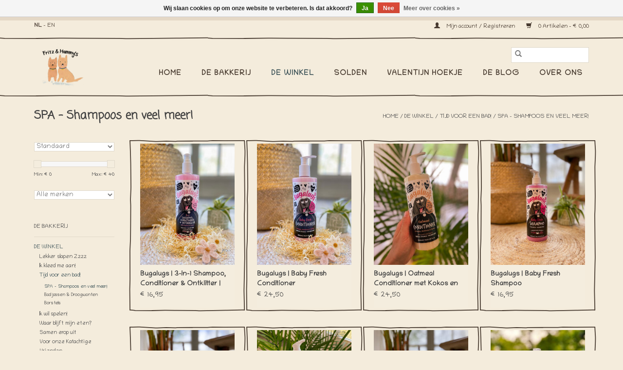

--- FILE ---
content_type: text/html;charset=utf-8
request_url: https://www.fritzandhammys.be/nl/de-winkel/tijd-voor-een-bad/spa-shampoos-en-veel-meer/
body_size: 11194
content:
<!DOCTYPE html>
<html lang="nl">
  <head>
    <!-- Google Tag Manager -->
<script>(function(w,d,s,l,i){w[l]=w[l]||[];w[l].push({'gtm.start':
new Date().getTime(),event:'gtm.js'});var f=d.getElementsByTagName(s)[0],
j=d.createElement(s),dl=l!='dataLayer'?'&l='+l:'';j.async=true;j.src=
'https://www.googletagmanager.com/gtm.js?id='+i+dl;f.parentNode.insertBefore(j,f);
})(window,document,'script','dataLayer','GTM-55WQ6KK');</script>
<!-- End Google Tag Manager -->
    <meta charset="utf-8"/>
<!-- [START] 'blocks/head.rain' -->
<!--

  (c) 2008-2026 Lightspeed Netherlands B.V.
  http://www.lightspeedhq.com
  Generated: 22-01-2026 @ 18:38:29

-->
<link rel="canonical" href="https://www.fritzandhammys.be/nl/de-winkel/tijd-voor-een-bad/spa-shampoos-en-veel-meer/"/>
<link rel="next" href="https://www.fritzandhammys.be/nl/de-winkel/tijd-voor-een-bad/spa-shampoos-en-veel-meer/page2.html"/>
<link rel="alternate" href="https://www.fritzandhammys.be/nl/index.rss" type="application/rss+xml" title="Nieuwe producten"/>
<link href="https://cdn.webshopapp.com/assets/cookielaw.css?2025-02-20" rel="stylesheet" type="text/css"/>
<meta name="robots" content="noodp,noydir"/>
<meta property="og:url" content="https://www.fritzandhammys.be/nl/de-winkel/tijd-voor-een-bad/spa-shampoos-en-veel-meer/?source=facebook"/>
<meta property="og:site_name" content="Fritz &amp; Hammy&#039;s"/>
<meta property="og:title" content="Ecologische Shampoo Bars en Pootbalsems voor Honden"/>
<meta property="og:description" content="Ontdek hier onze Shampoo Bars en Pootbalsems voor honden in overheerlijke geuren van het merk Be:Loved. Geschikt voor de gevoelige hondenhuid. "/>
<script src="https://www.powr.io/powr.js?external-type=lightspeed"></script>
<script src="https://app.dmws.plus/shop-assets/305442/dmws-plus-loader.js?id=da4dfc29e8a798608c1cd4ec4088e461"></script>
<!--[if lt IE 9]>
<script src="https://cdn.webshopapp.com/assets/html5shiv.js?2025-02-20"></script>
<![endif]-->
<!-- [END] 'blocks/head.rain' -->
    <title>Ecologische Shampoo Bars en Pootbalsems voor Honden - Fritz &amp; Hammy&#039;s</title>
    <meta name="description" content="Ontdek hier onze Shampoo Bars en Pootbalsems voor honden in overheerlijke geuren van het merk Be:Loved. Geschikt voor de gevoelige hondenhuid. " />
    <meta name="keywords" content="SPA, -, Shampoos, en, veel, meer!, hondenbandana, hondenstrik, gezonde hondenkoekjes, hondenkoekjes, glutenvrije hondenkoekjes, hondenbakkerij, bakkerij voor honden, handgemaakte halsband, hondenhalsband, halsbanden, hondenmand, shampoobar hond, hond" />
    <meta http-equiv="X-UA-Compatible" content="IE=edge,chrome=1">
    <meta name="viewport" content="width=device-width, initial-scale=1.0">
    <meta name="apple-mobile-web-app-capable" content="yes">
    <meta name="apple-mobile-web-app-status-bar-style" content="black">

    <link rel="shortcut icon" href="https://cdn.webshopapp.com/shops/305442/themes/174276/v/273628/assets/favicon.ico?20201021165619" type="image/x-icon" />
    <link href='//fonts.googleapis.com/css?family=Chilanka:400,300,600' rel='stylesheet' type='text/css'>
    <link href='//fonts.googleapis.com/css?family=Coming%20Soon:400,300,600' rel='stylesheet' type='text/css'>
    <link rel="shortcut icon" href="https://cdn.webshopapp.com/shops/305442/themes/174276/v/273628/assets/favicon.ico?20201021165619" type="image/x-icon" />
    <link rel="stylesheet" href="https://cdn.webshopapp.com/shops/305442/themes/174276/assets/bootstrap-min.css?2025121610471220201120172616" />
    <link rel="stylesheet" href="https://cdn.webshopapp.com/shops/305442/themes/174276/assets/style.css?2025121610471220201120172616" />
    <link rel="stylesheet" href="https://cdn.webshopapp.com/shops/305442/themes/174276/assets/settings.css?2025121610471220201120172616" />
    <link rel="stylesheet" href="https://cdn.webshopapp.com/assets/gui-2-0.css?2025-02-20" />
    <link rel="stylesheet" href="https://cdn.webshopapp.com/assets/gui-responsive-2-0.css?2025-02-20" />
    <link rel="stylesheet" href="https://cdn.webshopapp.com/shops/305442/themes/174276/assets/custom.css?2025121610471220201120172616" />
    
    <script src="https://cdn.webshopapp.com/assets/jquery-1-9-1.js?2025-02-20"></script>
    <script src="https://cdn.webshopapp.com/assets/jquery-ui-1-10-1.js?2025-02-20"></script>

    <script type="text/javascript" src="https://cdn.webshopapp.com/shops/305442/themes/174276/assets/global.js?2025121610471220201120172616"></script>
		<script type="text/javascript" src="https://cdn.webshopapp.com/shops/305442/themes/174276/assets/bootstrap-min.js?2025121610471220201120172616"></script>
    <script type="text/javascript" src="https://cdn.webshopapp.com/shops/305442/themes/174276/assets/jcarousel.js?2025121610471220201120172616"></script>
    <script type="text/javascript" src="https://cdn.webshopapp.com/assets/gui.js?2025-02-20"></script>
    <script type="text/javascript" src="https://cdn.webshopapp.com/assets/gui-responsive-2-0.js?2025-02-20"></script>

    <script type="text/javascript" src="https://cdn.webshopapp.com/shops/305442/themes/174276/assets/share42.js?2025121610471220201120172616"></script>

    <!--[if lt IE 9]>
    <link rel="stylesheet" href="https://cdn.webshopapp.com/shops/305442/themes/174276/assets/style-ie.css?2025121610471220201120172616" />
    <![endif]-->
    <link rel="stylesheet" media="print" href="https://cdn.webshopapp.com/shops/305442/themes/174276/assets/print-min.css?2025121610471220201120172616" />
  </head>
  <body>
    <!-- Google Tag Manager (noscript) -->
<noscript><iframe src="https://www.googletagmanager.com/ns.html?id=GTM-55WQ6KK"
height="0" width="0" style="display:none;visibility:hidden"></iframe></noscript>
<!-- End Google Tag Manager (noscript) -->
    <header class="header">
  <div class="topnav">
    <div class="container">
            	<div class="left">
        	            <div class="languages" aria-label="Languages" role="region">
                                                  
  <a class="bold" title="Nederlands" lang="nl" href="https://www.fritzandhammys.be/nl/go/category/10354010">NL</a> -   <a title="English" lang="en" href="https://www.fritzandhammys.be/en/go/category/10354010">EN</a>            </div>
        	
                	</div>
      
      <div class="right">
        <span>
          <a href="https://www.fritzandhammys.be/nl/account/" title="Mijn account" class="my-account">
            <span class="glyphicon glyphicon-user"></span>
                        	Mijn account / Registreren
                      </a>
        </span>
        <span role="region" aria-label="Winkelwagen">
          <a href="https://www.fritzandhammys.be/nl/cart/" title="Winkelwagen" class="cart">
            <span class="glyphicon glyphicon-shopping-cart"></span>
            0 Artikelen - €0,00
          </a>
        </span>
      </div>
    </div>
  </div>

  <div class="navigation container">
    <div class="align">
      <div class="burger">
        <button type="button" aria-label="Open menu">
          <img src="https://cdn.webshopapp.com/shops/305442/themes/174276/assets/hamburger.png?20230203115220" width="32" height="32" alt="Menu">
        </button>
      </div>

              <div class="vertical logo">
          <a href="https://www.fritzandhammys.be/nl/" title="De Hondenwinkel &amp; -Bakkerij!">
            <img src="https://cdn.webshopapp.com/shops/305442/themes/174276/v/391317/assets/logo.png?20220115154938" alt="De Hondenwinkel &amp; -Bakkerij!" />
          </a>
        </div>
      
      <nav class="nonbounce desktop vertical">
        <form action="https://www.fritzandhammys.be/nl/search/" method="get" id="formSearch" role="search">
          <input type="text" name="q" autocomplete="off" value="" aria-label="Zoeken" />
          <button type="submit" class="search-btn" title="Zoeken">
            <span class="glyphicon glyphicon-search"></span>
          </button>
        </form>
        <ul region="navigation" aria-label=Navigation menu>
          <li class="item home ">
            <a class="itemLink" href="https://www.fritzandhammys.be/nl/">Home</a>
          </li>
          
                    	<li class="item">
              <a class="itemLink" href="https://www.fritzandhammys.be/nl/de-bakkerij/" title="De Bakkerij">
                De Bakkerij
              </a>
                          </li>
                    	<li class="item sub active">
              <a class="itemLink" href="https://www.fritzandhammys.be/nl/de-winkel/" title="De Winkel">
                De Winkel
              </a>
                            	<span class="glyphicon glyphicon-play"></span>
                <ul class="subnav">
                                      <li class="subitem">
                      <a class="subitemLink" href="https://www.fritzandhammys.be/nl/de-winkel/lekker-slapen-zzzz/" title="Lekker slapen Zzzz">Lekker slapen Zzzz</a>
                                              <ul class="subnav">
                                                      <li class="subitem">
                              <a class="subitemLink" href="https://www.fritzandhammys.be/nl/de-winkel/lekker-slapen-zzzz/hondenmanden/" title="Hondenmanden">Hondenmanden</a>
                            </li>
                                                      <li class="subitem">
                              <a class="subitemLink" href="https://www.fritzandhammys.be/nl/de-winkel/lekker-slapen-zzzz/dekentjes/" title="Dekentjes">Dekentjes</a>
                            </li>
                                                      <li class="subitem">
                              <a class="subitemLink" href="https://www.fritzandhammys.be/nl/de-winkel/lekker-slapen-zzzz/tapijten/" title="Tapijten">Tapijten</a>
                            </li>
                                                      <li class="subitem">
                              <a class="subitemLink" href="https://www.fritzandhammys.be/nl/de-winkel/lekker-slapen-zzzz/autostoel/" title="Autostoel">Autostoel</a>
                            </li>
                                                  </ul>
                                          </li>
                	                    <li class="subitem">
                      <a class="subitemLink" href="https://www.fritzandhammys.be/nl/de-winkel/ik-kleed-me-aan/" title="Ik kleed me aan!">Ik kleed me aan!</a>
                                              <ul class="subnav">
                                                      <li class="subitem">
                              <a class="subitemLink" href="https://www.fritzandhammys.be/nl/de-winkel/ik-kleed-me-aan/halsbanden/" title="Halsbanden">Halsbanden</a>
                            </li>
                                                      <li class="subitem">
                              <a class="subitemLink" href="https://www.fritzandhammys.be/nl/de-winkel/ik-kleed-me-aan/strikjes/" title="Strikjes">Strikjes</a>
                            </li>
                                                      <li class="subitem">
                              <a class="subitemLink" href="https://www.fritzandhammys.be/nl/de-winkel/ik-kleed-me-aan/bandanas/" title="Bandana&#039;s">Bandana&#039;s</a>
                            </li>
                                                      <li class="subitem">
                              <a class="subitemLink" href="https://www.fritzandhammys.be/nl/de-winkel/ik-kleed-me-aan/leibanden/" title="Leibanden">Leibanden</a>
                            </li>
                                                      <li class="subitem">
                              <a class="subitemLink" href="https://www.fritzandhammys.be/nl/de-winkel/ik-kleed-me-aan/kledij/" title="Kledij">Kledij</a>
                            </li>
                                                      <li class="subitem">
                              <a class="subitemLink" href="https://www.fritzandhammys.be/nl/de-winkel/ik-kleed-me-aan/paikka-pre-order/" title="PAIKKA PRE-ORDER">PAIKKA PRE-ORDER</a>
                            </li>
                                                      <li class="subitem">
                              <a class="subitemLink" href="https://www.fritzandhammys.be/nl/de-winkel/ik-kleed-me-aan/iron-on-patches/" title="Iron-on patches">Iron-on patches</a>
                            </li>
                                                      <li class="subitem">
                              <a class="subitemLink" href="https://www.fritzandhammys.be/nl/de-winkel/ik-kleed-me-aan/opbergen/" title="Opbergen">Opbergen</a>
                            </li>
                                                  </ul>
                                          </li>
                	                    <li class="subitem">
                      <a class="subitemLink" href="https://www.fritzandhammys.be/nl/de-winkel/tijd-voor-een-bad/" title="Tijd voor een bad!">Tijd voor een bad!</a>
                                              <ul class="subnav">
                                                      <li class="subitem">
                              <a class="subitemLink" href="https://www.fritzandhammys.be/nl/de-winkel/tijd-voor-een-bad/spa-shampoos-en-veel-meer/" title="SPA - Shampoos en veel meer!">SPA - Shampoos en veel meer!</a>
                            </li>
                                                      <li class="subitem">
                              <a class="subitemLink" href="https://www.fritzandhammys.be/nl/de-winkel/tijd-voor-een-bad/badjassen-droogwanten/" title="Badjassen &amp; Droogwanten">Badjassen &amp; Droogwanten</a>
                            </li>
                                                      <li class="subitem">
                              <a class="subitemLink" href="https://www.fritzandhammys.be/nl/de-winkel/tijd-voor-een-bad/borstels/" title="Borstels">Borstels</a>
                            </li>
                                                  </ul>
                                          </li>
                	                    <li class="subitem">
                      <a class="subitemLink" href="https://www.fritzandhammys.be/nl/de-winkel/ik-wil-spelen/" title="Ik wil spelen!">Ik wil spelen!</a>
                                              <ul class="subnav">
                                                      <li class="subitem">
                              <a class="subitemLink" href="https://www.fritzandhammys.be/nl/de-winkel/ik-wil-spelen/zacht-hondenspeelgoed/" title="Zacht Hondenspeelgoed">Zacht Hondenspeelgoed</a>
                            </li>
                                                      <li class="subitem">
                              <a class="subitemLink" href="https://www.fritzandhammys.be/nl/de-winkel/ik-wil-spelen/stevig-hondenspeelgoed/" title="Stevig Hondenspeelgoed">Stevig Hondenspeelgoed</a>
                            </li>
                                                      <li class="subitem">
                              <a class="subitemLink" href="https://www.fritzandhammys.be/nl/de-winkel/ik-wil-spelen/speeltjes-voor-buiten/" title="Speeltjes voor buiten">Speeltjes voor buiten</a>
                            </li>
                                                      <li class="subitem">
                              <a class="subitemLink" href="https://www.fritzandhammys.be/nl/de-winkel/ik-wil-spelen/snuffel-speelgoed-likmatten/" title="Snuffel speelgoed &amp; Likmatten">Snuffel speelgoed &amp; Likmatten</a>
                            </li>
                                                      <li class="subitem">
                              <a class="subitemLink" href="https://www.fritzandhammys.be/nl/de-winkel/ik-wil-spelen/opbergen/" title="Opbergen">Opbergen</a>
                            </li>
                                                  </ul>
                                          </li>
                	                    <li class="subitem">
                      <a class="subitemLink" href="https://www.fritzandhammys.be/nl/de-winkel/waar-blijft-mijn-eten/" title="Waar blijft mijn eten?">Waar blijft mijn eten?</a>
                                              <ul class="subnav">
                                                      <li class="subitem">
                              <a class="subitemLink" href="https://www.fritzandhammys.be/nl/de-winkel/waar-blijft-mijn-eten/eet-en-drinkbakken/" title="Eet- en drinkbakken">Eet- en drinkbakken</a>
                            </li>
                                                      <li class="subitem">
                              <a class="subitemLink" href="https://www.fritzandhammys.be/nl/de-winkel/waar-blijft-mijn-eten/placemats/" title="Placemats">Placemats</a>
                            </li>
                                                      <li class="subitem">
                              <a class="subitemLink" href="https://www.fritzandhammys.be/nl/de-winkel/waar-blijft-mijn-eten/snacks/" title="Snacks">Snacks</a>
                            </li>
                                                      <li class="subitem">
                              <a class="subitemLink" href="https://www.fritzandhammys.be/nl/de-winkel/waar-blijft-mijn-eten/supplementen/" title="Supplementen">Supplementen</a>
                            </li>
                                                      <li class="subitem">
                              <a class="subitemLink" href="https://www.fritzandhammys.be/nl/de-winkel/waar-blijft-mijn-eten/lickimats-snoepballen-snuffel-speelgoed/" title="LickiMats, Snoepballen &amp; Snuffel speelgoed">LickiMats, Snoepballen &amp; Snuffel speelgoed</a>
                            </li>
                                                      <li class="subitem">
                              <a class="subitemLink" href="https://www.fritzandhammys.be/nl/de-winkel/waar-blijft-mijn-eten/bakspullen/" title="Bakspullen">Bakspullen</a>
                            </li>
                                                  </ul>
                                          </li>
                	                    <li class="subitem">
                      <a class="subitemLink" href="https://www.fritzandhammys.be/nl/de-winkel/samen-erop-uit/" title="Samen erop uit">Samen erop uit</a>
                                              <ul class="subnav">
                                                      <li class="subitem">
                              <a class="subitemLink" href="https://www.fritzandhammys.be/nl/de-winkel/samen-erop-uit/regenjassen-truien/" title="Regenjassen &amp; Truien">Regenjassen &amp; Truien</a>
                            </li>
                                                      <li class="subitem">
                              <a class="subitemLink" href="https://www.fritzandhammys.be/nl/de-winkel/samen-erop-uit/veiligheidslichtjes/" title="Veiligheidslichtjes">Veiligheidslichtjes</a>
                            </li>
                                                      <li class="subitem">
                              <a class="subitemLink" href="https://www.fritzandhammys.be/nl/de-winkel/samen-erop-uit/draagbare-waterflessen/" title="Draagbare Waterflessen">Draagbare Waterflessen</a>
                            </li>
                                                      <li class="subitem">
                              <a class="subitemLink" href="https://www.fritzandhammys.be/nl/de-winkel/samen-erop-uit/poo-buddies-poepzakhouders/" title="Poo Buddies &amp; Poepzakhouders">Poo Buddies &amp; Poepzakhouders</a>
                            </li>
                                                      <li class="subitem">
                              <a class="subitemLink" href="https://www.fritzandhammys.be/nl/de-winkel/samen-erop-uit/ecologische-poepzakjes/" title="Ecologische Poepzakjes">Ecologische Poepzakjes</a>
                            </li>
                                                      <li class="subitem">
                              <a class="subitemLink" href="https://www.fritzandhammys.be/nl/de-winkel/samen-erop-uit/bugs-go-away/" title="Bugs go away!">Bugs go away!</a>
                            </li>
                                                  </ul>
                                          </li>
                	                    <li class="subitem">
                      <a class="subitemLink" href="https://www.fritzandhammys.be/nl/de-winkel/voor-onze-katachtige-vrienden/" title="Voor onze Katachtige Vrienden">Voor onze Katachtige Vrienden</a>
                                          </li>
                	                    <li class="subitem">
                      <a class="subitemLink" href="https://www.fritzandhammys.be/nl/de-winkel/voor-de-baasjes/" title="Voor de baasjes">Voor de baasjes</a>
                                              <ul class="subnav">
                                                      <li class="subitem">
                              <a class="subitemLink" href="https://www.fritzandhammys.be/nl/de-winkel/voor-de-baasjes/bakspullen/" title="Bakspullen">Bakspullen</a>
                            </li>
                                                      <li class="subitem">
                              <a class="subitemLink" href="https://www.fritzandhammys.be/nl/de-winkel/voor-de-baasjes/kledij-accessoires/" title="Kledij &amp; Accessoires">Kledij &amp; Accessoires</a>
                            </li>
                                                      <li class="subitem">
                              <a class="subitemLink" href="https://www.fritzandhammys.be/nl/de-winkel/voor-de-baasjes/opbergen/" title="Opbergen">Opbergen</a>
                            </li>
                                                  </ul>
                                          </li>
                	                    <li class="subitem">
                      <a class="subitemLink" href="https://www.fritzandhammys.be/nl/de-winkel/iets-te-vieren/" title="Iets te vieren!">Iets te vieren!</a>
                                              <ul class="subnav">
                                                      <li class="subitem">
                              <a class="subitemLink" href="https://www.fritzandhammys.be/nl/de-winkel/iets-te-vieren/liefde/" title="Liefde">Liefde</a>
                            </li>
                                                      <li class="subitem">
                              <a class="subitemLink" href="https://www.fritzandhammys.be/nl/de-winkel/iets-te-vieren/barkday/" title="Barkday">Barkday</a>
                            </li>
                                                      <li class="subitem">
                              <a class="subitemLink" href="https://www.fritzandhammys.be/nl/de-winkel/iets-te-vieren/baby-announcement/" title="Baby Announcement  ">Baby Announcement  </a>
                            </li>
                                                  </ul>
                                          </li>
                	                    <li class="subitem">
                      <a class="subitemLink" href="https://www.fritzandhammys.be/nl/de-winkel/kerstkaartjes-adventskalenders-en-ornamenten/" title="Kerstkaartjes, Adventskalenders en Ornamenten">Kerstkaartjes, Adventskalenders en Ornamenten</a>
                                          </li>
                	                    <li class="subitem">
                      <a class="subitemLink" href="https://www.fritzandhammys.be/nl/de-winkel/cadeaubonnen/" title="Cadeaubonnen">Cadeaubonnen</a>
                                          </li>
                	              	</ul>
                          </li>
                    	<li class="item">
              <a class="itemLink" href="https://www.fritzandhammys.be/nl/solden/" title="SOLDEN">
                SOLDEN
              </a>
                          </li>
                    	<li class="item">
              <a class="itemLink" href="https://www.fritzandhammys.be/nl/valentijn-hoekje/" title="Valentijn Hoekje">
                Valentijn Hoekje
              </a>
                          </li>
          
                                    <li class="item sub">
                <a class="itemLink" href="https://www.fritzandhammys.be/nl/blogs/the-dog-blog/" title="De Blog">De Blog</a>
                <ul class="subnav">
                                    	<li class="subitem">
                      <a class="subitemLink" href="https://www.fritzandhammys.be/nl/blogs/the-dog-blog/recept-lekkere-glutenvrije-pannenkoeken-voor-honde/" title="Recept: lekkere glutenvrije pannenkoeken voor honden! "  aria-label="Article Recept: lekkere glutenvrije pannenkoeken voor honden! ">Recept: lekkere glutenvrije pannenkoeken voor honden! </a>
                  	</li>
                                    	<li class="subitem">
                      <a class="subitemLink" href="https://www.fritzandhammys.be/nl/blogs/the-dog-blog/recept-om-zelf-hondenkoekjes-met-pindakaas-en-honi/" title="Recept om zelf hondenkoekjes met pindakaas en honing te bakken! "  aria-label="Article Recept om zelf hondenkoekjes met pindakaas en honing te bakken! ">Recept om zelf hondenkoekjes met pindakaas en honing te bakken! </a>
                  	</li>
                                    	<li class="subitem">
                      <a class="subitemLink" href="https://www.fritzandhammys.be/nl/blogs/the-dog-blog/recept-zelf-hondentaart-met-pindakaas-en-banaan-ma/" title="RECEPT: Zelf hondentaart met pindakaas en banaan maken! "  aria-label="Article RECEPT: Zelf hondentaart met pindakaas en banaan maken! ">RECEPT: Zelf hondentaart met pindakaas en banaan maken! </a>
                  	</li>
                                    	<li class="subitem">
                      <a class="subitemLink" href="https://www.fritzandhammys.be/nl/blogs/the-dog-blog/diy-pupsicles-maak-je-eigen-hondenijsjes/" title="DIY Pupsicles: Maak je eigen hondenijsjes! "  aria-label="Article DIY Pupsicles: Maak je eigen hondenijsjes! ">DIY Pupsicles: Maak je eigen hondenijsjes! </a>
                  	</li>
                                    	<li class="subitem">
                      <a class="subitemLink" href="https://www.fritzandhammys.be/nl/blogs/the-dog-blog/pompoen-ideetjes-waar-jouw-hond-gek-op-zal-zijn/" title="Pompoenen waar jouw hond gek op zal zijn! "  aria-label="Article Pompoenen waar jouw hond gek op zal zijn! ">Pompoenen waar jouw hond gek op zal zijn! </a>
                  	</li>
                                  </ul>
              </li>
                      
          
                    	<li class="item">
              <a class="itemLink" href="https://www.fritzandhammys.be/nl/service/about/" title="Over ons" >
                Over ons
              </a>
          	</li>
                  </ul>

        <span class="glyphicon glyphicon-remove"></span>
      </nav>
    </div>
  </div>
</header>
    <div class="wrapper">
      <div class="container content" role="main">
        
        <div class="page-title row">
  <div class="col-sm-6 col-md-6">
        <h1>SPA - Shampoos en veel meer!</h1>
      </div>
  <div class="col-sm-6 col-md-6 breadcrumbs text-right" role="nav" aria-label="Breadcrumbs">
  <a href="https://www.fritzandhammys.be/nl/" title="Home">Home</a>

      / <a href="https://www.fritzandhammys.be/nl/de-winkel/" >De Winkel</a>
      / <a href="https://www.fritzandhammys.be/nl/de-winkel/tijd-voor-een-bad/" >Tijd voor een bad!</a>
      / <a href="https://www.fritzandhammys.be/nl/de-winkel/tijd-voor-een-bad/spa-shampoos-en-veel-meer/" aria-current="true">SPA - Shampoos en veel meer!</a>
  </div>

  </div>
<div class="products row">
  <div class="col-md-2 sidebar" role="complementary">
    <div class="row sort">
      <form action="https://www.fritzandhammys.be/nl/de-winkel/tijd-voor-een-bad/spa-shampoos-en-veel-meer/" method="get" id="filter_form" class="col-xs-12 col-sm-12">
        <input type="hidden" name="mode" value="grid" id="filter_form_mode" />
        <input type="hidden" name="limit" value="12" id="filter_form_limit" />
        <input type="hidden" name="sort" value="default" id="filter_form_sort" />
        <input type="hidden" name="max" value="40" id="filter_form_max" />
        <input type="hidden" name="min" value="0" id="filter_form_min" />

        <select name="sort" onchange="$('#formSortModeLimit').submit();" aria-label="Sorteren op">
                    	<option value="default" selected="selected">Standaard</option>
                    	<option value="popular">Meest bekeken</option>
                    	<option value="newest">Nieuwste producten</option>
                    	<option value="lowest">Laagste prijs</option>
                    	<option value="highest">Hoogste prijs</option>
                    	<option value="asc">Naam oplopend</option>
                    	<option value="desc">Naam aflopend</option>
                  </select>
        
        <div class="price-filter" aria-hidden="true">
          <div class="sidebar-filter-slider">
            <div id="collection-filter-price"></div>
          </div>
          <div class="price-filter-range clear">
            <div class="min">Min: €<span>0</span></div>
            <div class="max">Max: €<span>40</span></div>
          </div>
        </div>

        
                  <select name="brand" aria-label="Filter by Merk">
                        	<option value="0" selected="selected">Alle merken</option>
                        	<option value="4917670">Be: Loved</option>
                        	<option value="4654995">Bugalugs</option>
                      </select>
        
              </form>
  	</div>

    			<div class="row" role="navigation" aria-label="Categorieën">
				<ul class="col-xs-12">
  				    				<li class="item">
              <span class="arrow"></span>
              <a href="https://www.fritzandhammys.be/nl/de-bakkerij/" class="itemLink"  title="De Bakkerij">
                De Bakkerij               </a>

                  				</li>
  				    				<li class="item">
              <span class="arrow"></span>
              <a href="https://www.fritzandhammys.be/nl/de-winkel/" class="itemLink active" aria-current="true" title="De Winkel">
                De Winkel               </a>

                  						<ul class="subnav">
      						      							<li class="subitem">
                      <span class="arrow "></span>
                      <a href="https://www.fritzandhammys.be/nl/de-winkel/lekker-slapen-zzzz/" class="subitemLink"  title="Lekker slapen Zzzz">
                        Lekker slapen Zzzz                       </a>
        							      							</li>
      						      							<li class="subitem">
                      <span class="arrow "></span>
                      <a href="https://www.fritzandhammys.be/nl/de-winkel/ik-kleed-me-aan/" class="subitemLink"  title="Ik kleed me aan!">
                        Ik kleed me aan!                       </a>
        							      							</li>
      						      							<li class="subitem">
                      <span class="arrow "></span>
                      <a href="https://www.fritzandhammys.be/nl/de-winkel/tijd-voor-een-bad/" class="subitemLink active" aria-current="true" title="Tijd voor een bad!">
                        Tijd voor een bad!                       </a>
        							        								<ul class="subnav">
          								          									<li class="subitem">
                              <span class="arrow "></span>
                              <a href="https://www.fritzandhammys.be/nl/de-winkel/tijd-voor-een-bad/spa-shampoos-en-veel-meer/" class="subitemLink active" aria-current="true" title="SPA - Shampoos en veel meer!">
                                SPA - Shampoos en veel meer!                               </a>
                          	</li>
          								          									<li class="subitem">
                              <span class="arrow "></span>
                              <a href="https://www.fritzandhammys.be/nl/de-winkel/tijd-voor-een-bad/badjassen-droogwanten/" class="subitemLink"  title="Badjassen &amp; Droogwanten">
                                Badjassen &amp; Droogwanten                               </a>
                          	</li>
          								          									<li class="subitem">
                              <span class="arrow "></span>
                              <a href="https://www.fritzandhammys.be/nl/de-winkel/tijd-voor-een-bad/borstels/" class="subitemLink"  title="Borstels">
                                Borstels                               </a>
                          	</li>
          								        								</ul>
        							      							</li>
      						      							<li class="subitem">
                      <span class="arrow "></span>
                      <a href="https://www.fritzandhammys.be/nl/de-winkel/ik-wil-spelen/" class="subitemLink"  title="Ik wil spelen!">
                        Ik wil spelen!                       </a>
        							      							</li>
      						      							<li class="subitem">
                      <span class="arrow "></span>
                      <a href="https://www.fritzandhammys.be/nl/de-winkel/waar-blijft-mijn-eten/" class="subitemLink"  title="Waar blijft mijn eten?">
                        Waar blijft mijn eten?                       </a>
        							      							</li>
      						      							<li class="subitem">
                      <span class="arrow "></span>
                      <a href="https://www.fritzandhammys.be/nl/de-winkel/samen-erop-uit/" class="subitemLink"  title="Samen erop uit">
                        Samen erop uit                       </a>
        							      							</li>
      						      							<li class="subitem">
                      <span class="arrow "></span>
                      <a href="https://www.fritzandhammys.be/nl/de-winkel/voor-onze-katachtige-vrienden/" class="subitemLink"  title="Voor onze Katachtige Vrienden">
                        Voor onze Katachtige Vrienden                       </a>
        							      							</li>
      						      							<li class="subitem">
                      <span class="arrow "></span>
                      <a href="https://www.fritzandhammys.be/nl/de-winkel/voor-de-baasjes/" class="subitemLink"  title="Voor de baasjes">
                        Voor de baasjes                       </a>
        							      							</li>
      						      							<li class="subitem">
                      <span class="arrow "></span>
                      <a href="https://www.fritzandhammys.be/nl/de-winkel/iets-te-vieren/" class="subitemLink"  title="Iets te vieren!">
                        Iets te vieren!                       </a>
        							      							</li>
      						      							<li class="subitem">
                      <span class="arrow "></span>
                      <a href="https://www.fritzandhammys.be/nl/de-winkel/kerstkaartjes-adventskalenders-en-ornamenten/" class="subitemLink"  title="Kerstkaartjes, Adventskalenders en Ornamenten">
                        Kerstkaartjes, Adventskalenders en Ornamenten                       </a>
        							      							</li>
      						      							<li class="subitem">
                      <span class="arrow "></span>
                      <a href="https://www.fritzandhammys.be/nl/de-winkel/cadeaubonnen/" class="subitemLink"  title="Cadeaubonnen">
                        Cadeaubonnen                       </a>
        							      							</li>
      						    						</ul>
    					    				</li>
  				    				<li class="item">
              <span class="arrow"></span>
              <a href="https://www.fritzandhammys.be/nl/solden/" class="itemLink"  title="SOLDEN">
                SOLDEN               </a>

                  				</li>
  				    				<li class="item">
              <span class="arrow"></span>
              <a href="https://www.fritzandhammys.be/nl/valentijn-hoekje/" class="itemLink"  title="Valentijn Hoekje">
                Valentijn Hoekje               </a>

                  				</li>
  				  			</ul>
      </div>
		  </div>

  <div class="col-sm-12 col-md-10" role="region" aria-label="Product Listing">
        	<div class="product col-xs-6 col-sm-3 col-md-3">
  <div class="image-wrap">
    <a href="https://www.fritzandhammys.be/nl/bugalugs-3-in-1-shampoo-conditioner-and-ontklitter.html" title="Bugalugs Bugalugs | 3-in-1 Shampoo, Conditioner &amp; Ontklitter | Framboos &amp; Citroen">
                              <img src="https://cdn.webshopapp.com/shops/305442/files/451769779/275x300x3/bugalugs-bugalugs-3-in-1-shampoo-conditioner-ontkl.jpg" width="275" height="300" alt="Bugalugs Bugalugs | 3-in-1 Shampoo, Conditioner &amp; Ontklitter | Framboos &amp; Citroen" title="Bugalugs Bugalugs | 3-in-1 Shampoo, Conditioner &amp; Ontklitter | Framboos &amp; Citroen" />
                </a>

    <div class="description text-center">
      <a href="https://www.fritzandhammys.be/nl/bugalugs-3-in-1-shampoo-conditioner-and-ontklitter.html" title="Bugalugs Bugalugs | 3-in-1 Shampoo, Conditioner &amp; Ontklitter | Framboos &amp; Citroen">
                <div class="text">
                    Heerlijke 3-in-1 Shampoo, Conditioner &amp; Ontklitter met Framboos en Citroen van Bugalugs UK. De 3-dubbele werking reinigt en voedt de vacht en huid van honden en zorgt ervoor dat ze klitvrij blijven.
                  </div>
      </a>
      <a href="https://www.fritzandhammys.be/nl/cart/add/296745805/" class="cart">Toevoegen aan winkelwagen</a>    </div>
  </div>

  <div class="info">
    <a href="https://www.fritzandhammys.be/nl/bugalugs-3-in-1-shampoo-conditioner-and-ontklitter.html" title="Bugalugs Bugalugs | 3-in-1 Shampoo, Conditioner &amp; Ontklitter | Framboos &amp; Citroen" class="title">
        Bugalugs | 3-in-1 Shampoo, Conditioner &amp; Ontklitter | Framboos &amp; Citroen     </a>

    <div class="left">
    
    €16,95 
   </div>
         </div>
</div>



        	<div class="product col-xs-6 col-sm-3 col-md-3">
  <div class="image-wrap">
    <a href="https://www.fritzandhammys.be/nl/bugalugs-baby-fresh-conditioner-voor-honden.html" title="Bugalugs Bugalugs | Baby Fresh Conditioner">
                              <img src="https://cdn.webshopapp.com/shops/305442/files/451769773/275x300x3/bugalugs-bugalugs-baby-fresh-conditioner.jpg" width="275" height="300" alt="Bugalugs Bugalugs | Baby Fresh Conditioner" title="Bugalugs Bugalugs | Baby Fresh Conditioner" />
                </a>

    <div class="description text-center">
      <a href="https://www.fritzandhammys.be/nl/bugalugs-baby-fresh-conditioner-voor-honden.html" title="Bugalugs Bugalugs | Baby Fresh Conditioner">
                <div class="text">
                    Herstel en voed de hondenhuid en -vacht met deze Bugalugs Baby Fresh Conditioner. De natuurlijke samenstelling ontwart hardnekkige knopen terwijl het de huid en vacht hydrateert voor de ultieme glans.
                  </div>
      </a>
      <a href="https://www.fritzandhammys.be/nl/cart/add/296746725/" class="cart">Toevoegen aan winkelwagen</a>    </div>
  </div>

  <div class="info">
    <a href="https://www.fritzandhammys.be/nl/bugalugs-baby-fresh-conditioner-voor-honden.html" title="Bugalugs Bugalugs | Baby Fresh Conditioner" class="title">
        Bugalugs | Baby Fresh Conditioner     </a>

    <div class="left">
    
    €24,50 
   </div>
         </div>
</div>


<div class="clearfix visible-xs"></div>

        	<div class="product col-xs-6 col-sm-3 col-md-3">
  <div class="image-wrap">
    <a href="https://www.fritzandhammys.be/nl/bugalugs-oatmeal-conditioner-met-kokos-en-limoenge.html" title="Bugalugs Bugalugs | Oatmeal Conditioner met Kokos en limoengeur">
                              <img src="https://cdn.webshopapp.com/shops/305442/files/436595083/275x300x3/bugalugs-bugalugs-oatmeal-conditioner-met-kokos-en.jpg" width="275" height="300" alt="Bugalugs Bugalugs | Oatmeal Conditioner met Kokos en limoengeur" title="Bugalugs Bugalugs | Oatmeal Conditioner met Kokos en limoengeur" />
                </a>

    <div class="description text-center">
      <a href="https://www.fritzandhammys.be/nl/bugalugs-oatmeal-conditioner-met-kokos-en-limoenge.html" title="Bugalugs Bugalugs | Oatmeal Conditioner met Kokos en limoengeur">
                <div class="text">
                    Deze zachte Ph-gebalanceerde honden conditioner met havermout van Bugalugs UK is verrijkt met etherische oliën, havermout en aloë vera om de droge, jeukende en geïrriteerde huid te kalmeren.
                  </div>
      </a>
      <a href="https://www.fritzandhammys.be/nl/cart/add/287977050/" class="cart">Toevoegen aan winkelwagen</a>    </div>
  </div>

  <div class="info">
    <a href="https://www.fritzandhammys.be/nl/bugalugs-oatmeal-conditioner-met-kokos-en-limoenge.html" title="Bugalugs Bugalugs | Oatmeal Conditioner met Kokos en limoengeur" class="title">
        Bugalugs | Oatmeal Conditioner met Kokos en limoengeur     </a>

    <div class="left">
    
    €24,50 
   </div>
         </div>
</div>



        	<div class="product col-xs-6 col-sm-3 col-md-3">
  <div class="image-wrap">
    <a href="https://www.fritzandhammys.be/nl/bugalugs-baby-fresh-hondenshampoo.html" title="Bugalugs Bugalugs | Baby Fresh Shampoo">
                              <img src="https://cdn.webshopapp.com/shops/305442/files/426607508/275x300x3/bugalugs-bugalugs-baby-fresh-shampoo.jpg" width="275" height="300" alt="Bugalugs Bugalugs | Baby Fresh Shampoo" title="Bugalugs Bugalugs | Baby Fresh Shampoo" />
                </a>

    <div class="description text-center">
      <a href="https://www.fritzandhammys.be/nl/bugalugs-baby-fresh-hondenshampoo.html" title="Bugalugs Bugalugs | Baby Fresh Shampoo">
                <div class="text">
                    Met deze heerlijk geurende hondenshampoo van Bugalugs UK, ruikt jouw hond weer zalig in een wip! De geur Baby Fresh ruikt naar baby talkpoeder en reinigt de vacht diep.
                  </div>
      </a>
      <a href="https://www.fritzandhammys.be/nl/cart/add/281448604/" class="cart">Toevoegen aan winkelwagen</a>    </div>
  </div>

  <div class="info">
    <a href="https://www.fritzandhammys.be/nl/bugalugs-baby-fresh-hondenshampoo.html" title="Bugalugs Bugalugs | Baby Fresh Shampoo" class="title">
        Bugalugs | Baby Fresh Shampoo     </a>

    <div class="left">
    
    €16,95 
   </div>
         </div>
</div>


<div class="clearfix"></div>

        	<div class="product col-xs-6 col-sm-3 col-md-3">
  <div class="image-wrap">
    <a href="https://www.fritzandhammys.be/nl/bugalugs-oatmeal-hondenshampoo.html" title="Bugalugs Bugalugs | Oatmeal Shampoo met Kokos en limoengeur">
                              <img src="https://cdn.webshopapp.com/shops/305442/files/426607599/275x300x3/bugalugs-bugalugs-oatmeal-shampoo-met-kokos-en-lim.jpg" width="275" height="300" alt="Bugalugs Bugalugs | Oatmeal Shampoo met Kokos en limoengeur" title="Bugalugs Bugalugs | Oatmeal Shampoo met Kokos en limoengeur" />
                </a>

    <div class="description text-center">
      <a href="https://www.fritzandhammys.be/nl/bugalugs-oatmeal-hondenshampoo.html" title="Bugalugs Bugalugs | Oatmeal Shampoo met Kokos en limoengeur">
                <div class="text">
                    Deze zachte Ph-gebalanceerde hondenshampoo met havermout van Bugalugs UK is verrijkt met etherische oliën, havermout en aloë vera om de droge, jeukende en geïrriteerde huid te kalmeren.
                  </div>
      </a>
      <a href="https://www.fritzandhammys.be/nl/cart/add/281449036/" class="cart">Toevoegen aan winkelwagen</a>    </div>
  </div>

  <div class="info">
    <a href="https://www.fritzandhammys.be/nl/bugalugs-oatmeal-hondenshampoo.html" title="Bugalugs Bugalugs | Oatmeal Shampoo met Kokos en limoengeur" class="title">
        Bugalugs | Oatmeal Shampoo met Kokos en limoengeur     </a>

    <div class="left">
    
    €16,95 
   </div>
         </div>
</div>



        	<div class="product col-xs-6 col-sm-3 col-md-3">
  <div class="image-wrap">
    <a href="https://www.fritzandhammys.be/nl/bugalugs-2-in-1-hondenshampoo-and-conditioner-papa.html" title="Bugalugs Bugalugs | 2-in-1 Shampoo &amp; Conditioner | Papaja &amp; Kokos">
                              <img src="https://cdn.webshopapp.com/shops/305442/files/426607673/275x300x3/bugalugs-bugalugs-2-in-1-shampoo-conditioner-papaj.jpg" width="275" height="300" alt="Bugalugs Bugalugs | 2-in-1 Shampoo &amp; Conditioner | Papaja &amp; Kokos" title="Bugalugs Bugalugs | 2-in-1 Shampoo &amp; Conditioner | Papaja &amp; Kokos" />
                </a>

    <div class="description text-center">
      <a href="https://www.fritzandhammys.be/nl/bugalugs-2-in-1-hondenshampoo-and-conditioner-papa.html" title="Bugalugs Bugalugs | 2-in-1 Shampoo &amp; Conditioner | Papaja &amp; Kokos">
                <div class="text">
                    Heerlijke 2-in-1 hondenshampoo &amp; conditioner met Papaja en Kokos van Bugalugs UK. De kokos olie reinigt en hydrateert om alle vacht types te ontklitten. Papaya voedt de vacht voor een glanzende schijn.
                  </div>
      </a>
      <a href="https://www.fritzandhammys.be/nl/cart/add/281717144/" class="cart">Toevoegen aan winkelwagen</a>    </div>
  </div>

  <div class="info">
    <a href="https://www.fritzandhammys.be/nl/bugalugs-2-in-1-hondenshampoo-and-conditioner-papa.html" title="Bugalugs Bugalugs | 2-in-1 Shampoo &amp; Conditioner | Papaja &amp; Kokos" class="title">
        Bugalugs | 2-in-1 Shampoo &amp; Conditioner | Papaja &amp; Kokos     </a>

    <div class="left">
    
    €16,95 
   </div>
         </div>
</div>


<div class="clearfix visible-xs"></div>

        	<div class="product col-xs-6 col-sm-3 col-md-3">
  <div class="image-wrap">
    <a href="https://www.fritzandhammys.be/nl/bugalugs-vlooien-en-teken-honden-shampoo.html" title="Bugalugs Bugalugs | Vlooien &amp; Teken Shampoo met Neem, Lavendel &amp; Eucalyptus olie">
                              <img src="https://cdn.webshopapp.com/shops/305442/files/426607704/275x300x3/bugalugs-bugalugs-vlooien-teken-shampoo-met-neem-l.jpg" width="275" height="300" alt="Bugalugs Bugalugs | Vlooien &amp; Teken Shampoo met Neem, Lavendel &amp; Eucalyptus olie" title="Bugalugs Bugalugs | Vlooien &amp; Teken Shampoo met Neem, Lavendel &amp; Eucalyptus olie" />
                </a>

    <div class="description text-center">
      <a href="https://www.fritzandhammys.be/nl/bugalugs-vlooien-en-teken-honden-shampoo.html" title="Bugalugs Bugalugs | Vlooien &amp; Teken Shampoo met Neem, Lavendel &amp; Eucalyptus olie">
                <div class="text">
                    De Vlooien en Teken Hondenshampoo van Bugalugs bevat neem olie om teken en vlooien uit de vacht van jouw hond te wassen. Eucalyptus en lavendel verzachten de geïrriteerde huid.
                  </div>
      </a>
      <a href="https://www.fritzandhammys.be/nl/cart/add/281728359/" class="cart">Toevoegen aan winkelwagen</a>    </div>
  </div>

  <div class="info">
    <a href="https://www.fritzandhammys.be/nl/bugalugs-vlooien-en-teken-honden-shampoo.html" title="Bugalugs Bugalugs | Vlooien &amp; Teken Shampoo met Neem, Lavendel &amp; Eucalyptus olie" class="title">
        Bugalugs | Vlooien &amp; Teken Shampoo met Neem, Lavendel &amp; Eucalyptus olie     </a>

    <div class="left">
    
    €11,95 
   </div>
         </div>
</div>



        	<div class="product col-xs-6 col-sm-3 col-md-3">
  <div class="image-wrap">
    <a href="https://www.fritzandhammys.be/nl/bebugfree-insectenwerende-spray.html" title="Be:Bugfree | Insectenwerende Spray">
                              <img src="https://cdn.webshopapp.com/shops/305442/files/402965588/275x300x3/bebugfree-insectenwerende-spray.jpg" width="275" height="300" alt="Be:Bugfree | Insectenwerende Spray" title="Be:Bugfree | Insectenwerende Spray" />
                </a>

    <div class="description text-center">
      <a href="https://www.fritzandhammys.be/nl/bebugfree-insectenwerende-spray.html" title="Be:Bugfree | Insectenwerende Spray">
                <div class="text">
                    Natuurlijke spray met een mix van appelciderazijn, kokosolie, lavendelolie, zoete sinaasappel en cederhoutolie houdt insecten op afstand van jouw hond!
                  </div>
      </a>
      <a href="https://www.fritzandhammys.be/nl/cart/add/266421685/" class="cart">Toevoegen aan winkelwagen</a>    </div>
  </div>

  <div class="info">
    <a href="https://www.fritzandhammys.be/nl/bebugfree-insectenwerende-spray.html" title="Be:Bugfree | Insectenwerende Spray" class="title">
        Be:Bugfree | Insectenwerende Spray     </a>

    <div class="left">
    
    €21,50 
   </div>
         </div>
</div>


<div class="clearfix"></div>

        	<div class="product col-xs-6 col-sm-3 col-md-3">
  <div class="image-wrap">
    <a href="https://www.fritzandhammys.be/nl/bebugfree-anti-insect-shampoobar.html" title="Be:Bugfree | Insectenwerende Shampoo bar">
                              <img src="https://cdn.webshopapp.com/shops/305442/files/345432991/275x300x3/bebugfree-insectenwerende-shampoo-bar.jpg" width="275" height="300" alt="Be:Bugfree | Insectenwerende Shampoo bar" title="Be:Bugfree | Insectenwerende Shampoo bar" />
                </a>

    <div class="description text-center">
      <a href="https://www.fritzandhammys.be/nl/bebugfree-anti-insect-shampoobar.html" title="Be:Bugfree | Insectenwerende Shampoo bar">
                <div class="text">
                    Een mix van neem olie en citronella stoot insecten af en hydrateert de huid van jouw huisdier. Het schuim van citronella laat de vacht er schoon en glanzend uitzien.
                  </div>
      </a>
      <a href="https://www.fritzandhammys.be/nl/cart/add/231161526/" class="cart">Toevoegen aan winkelwagen</a>    </div>
  </div>

  <div class="info">
    <a href="https://www.fritzandhammys.be/nl/bebugfree-anti-insect-shampoobar.html" title="Be:Bugfree | Insectenwerende Shampoo bar" class="title">
        Be:Bugfree | Insectenwerende Shampoo bar     </a>

    <div class="left">
    
    €12,75 
   </div>
         </div>
</div>



        	<div class="product col-xs-6 col-sm-3 col-md-3">
  <div class="image-wrap">
    <a href="https://www.fritzandhammys.be/nl/besafe-sunsafe-snuit-pootbalsem-voor-honden-met-sp.html" title="Be: Loved Snuit- &amp; Pootbalsem  |  Zonnebescherming">
                              <img src="https://cdn.webshopapp.com/shops/305442/files/367695481/275x300x3/be-loved-snuit-pootbalsem-zonnebescherming.jpg" width="275" height="300" alt="Be: Loved Snuit- &amp; Pootbalsem  |  Zonnebescherming" title="Be: Loved Snuit- &amp; Pootbalsem  |  Zonnebescherming" />
                </a>

    <div class="description text-center">
      <a href="https://www.fritzandhammys.be/nl/besafe-sunsafe-snuit-pootbalsem-voor-honden-met-sp.html" title="Be: Loved Snuit- &amp; Pootbalsem  |  Zonnebescherming">
                <div class="text">
                    Deze Poot Balsem voor honden met SPF15 voor de snuit &amp; pootjes bevat Vitamine A, E, F en Cintronella. Zo voorkomt het zonnebrand en beschermt het jouw hond tegen insecten.
                  </div>
      </a>
      <a href="https://www.fritzandhammys.be/nl/cart/add/242659012/" class="cart">Toevoegen aan winkelwagen</a>    </div>
  </div>

  <div class="info">
    <a href="https://www.fritzandhammys.be/nl/besafe-sunsafe-snuit-pootbalsem-voor-honden-met-sp.html" title="Be: Loved Snuit- &amp; Pootbalsem  |  Zonnebescherming" class="title">
        Snuit- &amp; Pootbalsem  |  Zonnebescherming     </a>

    <div class="left">
    
    €14,95 
   </div>
         </div>
</div>


<div class="clearfix visible-xs"></div>

        	<div class="product col-xs-6 col-sm-3 col-md-3">
  <div class="image-wrap">
    <a href="https://www.fritzandhammys.be/nl/verzorgende-snuit-pootbalsem-hond.html" title="Be: Loved Verzorgende Snuit- &amp; Pootbalsem | Be: Soft">
                              <img src="https://cdn.webshopapp.com/shops/305442/files/345433188/275x300x3/be-loved-verzorgende-snuit-pootbalsem-be-soft.jpg" width="275" height="300" alt="Be: Loved Verzorgende Snuit- &amp; Pootbalsem | Be: Soft" title="Be: Loved Verzorgende Snuit- &amp; Pootbalsem | Be: Soft" />
                </a>

    <div class="description text-center">
      <a href="https://www.fritzandhammys.be/nl/verzorgende-snuit-pootbalsem-hond.html" title="Be: Loved Verzorgende Snuit- &amp; Pootbalsem | Be: Soft">
                <div class="text">
                    Deze verzorgende pootbalsem voor honden hun snuit &amp; pootjes bevat Vitamine E en Manuka Honing die de zooltjes en ruwe neusjes van jou hond verzorgt en heelt. 
                  </div>
      </a>
      <a href="https://www.fritzandhammys.be/nl/cart/add/231147440/" class="cart">Toevoegen aan winkelwagen</a>    </div>
  </div>

  <div class="info">
    <a href="https://www.fritzandhammys.be/nl/verzorgende-snuit-pootbalsem-hond.html" title="Be: Loved Verzorgende Snuit- &amp; Pootbalsem | Be: Soft" class="title">
        Verzorgende Snuit- &amp; Pootbalsem | Be: Soft     </a>

    <div class="left">
    
    €14,95 
   </div>
         </div>
</div>



        	<div class="product col-xs-6 col-sm-3 col-md-3">
  <div class="image-wrap">
    <a href="https://www.fritzandhammys.be/nl/ehbo-pootbalsem-insectenbeten-hond.html" title="Be: Loved EHBO Snuit- &amp; Pootbalsem">
                              <img src="https://cdn.webshopapp.com/shops/305442/files/345433166/275x300x3/be-loved-ehbo-snuit-pootbalsem.jpg" width="275" height="300" alt="Be: Loved EHBO Snuit- &amp; Pootbalsem" title="Be: Loved EHBO Snuit- &amp; Pootbalsem" />
                </a>

    <div class="description text-center">
      <a href="https://www.fritzandhammys.be/nl/ehbo-pootbalsem-insectenbeten-hond.html" title="Be: Loved EHBO Snuit- &amp; Pootbalsem">
                <div class="text">
                    Deze Eerste Hulp Honden Pootbalsem voor de snuit &amp; pootjes bevat Vitamine E en Neem Olie die de zooltjes en ruwe neusjes van jouw hond verzorgt en heelt. Het kalmeert eveneens de huid bij insectenbeten.
                  </div>
      </a>
          </div>
  </div>

  <div class="info">
    <a href="https://www.fritzandhammys.be/nl/ehbo-pootbalsem-insectenbeten-hond.html" title="Be: Loved EHBO Snuit- &amp; Pootbalsem" class="title">
        EHBO Snuit- &amp; Pootbalsem     </a>

    <div class="left">
    
    €14,95 
   </div>
         </div>
</div>


<div class="clearfix"></div>

          </div>
</div>

	<div class="pager row" role="navigation" aria-label="Paginering">
  	<div class="left" id="collection-pagination-description">Pagina 1 van 3</div>
  	<ul class="right">
    	<li class="prev disabled" aria-disabled="true">
        <a href="https://www.fritzandhammys.be/nl/" title="Vorige pagina">
          <span class="glyphicon glyphicon-chevron-left"></span>
        </a>
      </li>

          		    			<li class="number active" aria-current="true">
            <a href="https://www.fritzandhammys.be/nl/de-winkel/tijd-voor-een-bad/spa-shampoos-en-veel-meer/" aria-label="Go to page 1">1</a>
      		</li>
    		    	    		    			<li class="number" >
            <a href="https://www.fritzandhammys.be/nl/de-winkel/tijd-voor-een-bad/spa-shampoos-en-veel-meer/page2.html" aria-label="Go to page 2">2</a>
      		</li>
    		    	    		    			<li class="number" >
            <a href="https://www.fritzandhammys.be/nl/de-winkel/tijd-voor-een-bad/spa-shampoos-en-veel-meer/page3.html" aria-label="Go to page 3">3</a>
      		</li>
    		    	
      <li class="next enabled" >
        <a href="https://www.fritzandhammys.be/nl/de-winkel/tijd-voor-een-bad/spa-shampoos-en-veel-meer/page2.html" title="Volgende pagina">
          <span class="glyphicon glyphicon-chevron-right"></span>
        </a>
      </li>
  	</ul>
  </div>

<script type="text/javascript">
  $(function(){
    $('#filter_form input, #filter_form select').change(function(){
      $(this).closest('form').submit();
    });

    $("#collection-filter-price").slider({
      range: true,
      min: 0,
      max: 40,
      values: [0, 40],
      step: 1,
      slide: function(event, ui) {
    		$('.sidebar-filter-range .min span').html(ui.values[0]);
    		$('.sidebar-filter-range .max span').html(ui.values[1]);

    		$('#filter_form_min').val(ui.values[0]);
    		$('#filter_form_max').val(ui.values[1]);
  		},
    	stop: function(event, ui) {
    		$('#filter_form').submit();
  		}
    });
  });
</script>      </div>

      <footer class="footer">
  <div class="footer-grass">
            	<form id="formNewsletter" action="https://www.fritzandhammys.be/nl/account/newsletter/" method="post" class="newsletter text-right"><label class="title" for="formNewsletterEmail">Blijf op de hoogte!</label><input type="hidden" name="key" value="c9f4f032847680bae3cc2414f62de633" /><input type="text" name="email" id="formNewsletterEmail" value="" placeholder="E-mail"/><button type="submit" class="btn glyphicon glyphicon-send" title="Schrijf me in"><span>Schrijf me in</span></button><img class="newsletter__img" src="https://cdn.webshopapp.com/shops/305442/themes/174276/assets/fah-newsletter.png?2025121610471220201120172616" alt="Blijf op de hoogte!"/></form>          </div>
  
  <div class="container">
    <div class="links row">
      <div class="col-xs-12 col-sm-3 col-md-3" role="article" aria-label="Klantenservice links">
        <label class="footercollapse" for="_1">
          <strong>Klantenservice</strong>
          <span class="glyphicon glyphicon-chevron-down hidden-sm hidden-md hidden-lg"></span>
        </label>
        <input class="footercollapse_input hidden-md hidden-lg hidden-sm" id="_1" type="checkbox">
        <div class="list">
          <ul class="no-underline no-list-style">
                          <li>
                <a href="https://www.fritzandhammys.be/nl/service/about/" title="Over ons" >
                  Over ons
                </a>
              </li>
                          <li>
                <a href="https://www.fritzandhammys.be/nl/service/general-terms-conditions/" title="Algemene voorwaarden" >
                  Algemene voorwaarden
                </a>
              </li>
                          <li>
                <a href="https://www.fritzandhammys.be/nl/service/privacy-policy/" title="Privacy Policy" >
                  Privacy Policy
                </a>
              </li>
                          <li>
                <a href="https://www.fritzandhammys.be/nl/service/payment-methods/" title="Betaalmethoden" >
                  Betaalmethoden
                </a>
              </li>
                          <li>
                <a href="https://www.fritzandhammys.be/nl/service/shipping-returns/" title="Verzenden &amp; retourneren" >
                  Verzenden &amp; retourneren
                </a>
              </li>
                          <li>
                <a href="https://www.fritzandhammys.be/nl/service/" title="Contact" >
                  Contact
                </a>
              </li>
                          <li>
                <a href="https://www.fritzandhammys.be/nl/sitemap/" title="Sitemap" >
                  Sitemap
                </a>
              </li>
                      </ul>
        </div>
      </div>

      <div class="col-xs-12 col-sm-3 col-md-3" role="article" aria-label="Producten links">
    		<label class="footercollapse" for="_2">
        	<strong>Producten</strong>
          <span class="glyphicon glyphicon-chevron-down hidden-sm hidden-md hidden-lg"></span>
        </label>
        <input class="footercollapse_input hidden-md hidden-lg hidden-sm" id="_2" type="checkbox">
        <div class="list">
          <ul>
            <li><a href="https://www.fritzandhammys.be/nl/collection/" title="Alle producten">Alle producten</a></li>
            <li><a href="https://www.fritzandhammys.be/nl/collection/?sort=newest" title="Nieuwe producten">Nieuwe producten</a></li>
            <li><a href="https://www.fritzandhammys.be/nl/collection/offers/" title="Aanbiedingen">Aanbiedingen</a></li>
                        <li><a href="https://www.fritzandhammys.be/nl/tags/" title="Tags">Tags</a></li>            <li><a href="https://www.fritzandhammys.be/nl/index.rss" title="RSS-feed">RSS-feed</a></li>
          </ul>
        </div>
      </div>

      <div class="col-xs-12 col-sm-3 col-md-3" role="article" aria-label="Mijn account links">
        <label class="footercollapse" for="_3">
        	<strong>
          	          		Mijn account
          	        	</strong>
          <span class="glyphicon glyphicon-chevron-down hidden-sm hidden-md hidden-lg"></span>
        </label>
        <input class="footercollapse_input hidden-md hidden-lg hidden-sm" id="_3" type="checkbox">

        <div class="list">
          <ul>
            
                        	            		<li><a href="https://www.fritzandhammys.be/nl/account/" title="Registreren">Registreren</a></li>
            	                        	            		<li><a href="https://www.fritzandhammys.be/nl/account/orders/" title="Mijn bestellingen">Mijn bestellingen</a></li>
            	                        	            		<li><a href="https://www.fritzandhammys.be/nl/account/tickets/" title="Mijn tickets">Mijn tickets</a></li>
            	                        	            		<li><a href="https://www.fritzandhammys.be/nl/account/wishlist/" title="Mijn verlanglijst">Mijn verlanglijst</a></li>
            	                        	                      </ul>
        </div>
      </div>

      <div class="col-xs-12 col-sm-3 col-md-3" role="article" aria-label="Company info">
      	<label class="footercollapse" for="_4">
      		<strong>
                        	Fritz & Hammy's
                      </strong>
          <span class="glyphicon glyphicon-chevron-down hidden-sm hidden-md hidden-lg"></span>
        </label>
        <input class="footercollapse_input hidden-md hidden-lg hidden-sm" id="_4" type="checkbox">
        
        <div class="list">
        	          	<span class="contact-description">The Doggy Shop & Bakery</span>
                  	        	          	<div class="contact">
            	<span class="glyphicon glyphicon-envelope"></span>
            	<a href="/cdn-cgi/l/email-protection#89e0e7efe6c9effbe0fdf3e8e7ede1e8e4e4f0faa7ebec" title="Email" aria-label="E-mail: info@fritzandhammys.be">
              	<span class="__cf_email__" data-cfemail="b8d1d6ded7f8decad1ccc2d9d6dcd0d9d5d5c1cb96dadd">[email&#160;protected]</span>
            	</a>
          	</div>
        	        </div>
        
                  <div class="social-media">
            <div class="inline-block relative">
              <a href="https://www.facebook.com/fritzandhammys" class="social-icon facebook" target="_blank" aria-label="Facebook Fritz &amp; Hammy&#039;s"></a>                                                                                    <a href="https://www.instagram.com/fritzandhammys" class="social-icon instagram" target="_blank" aria-label="Instagram Fritz &amp; Hammy&#039;s"></a>
                          </div>
          </div>
                

                
              </div>
    </div>
  </div>

  <div class="copyright-payment">
    <div class="container">
      <div class="row">
        <div class="copyright col-md-6">
          © Copyright 2026 Fritz &amp; Hammy&#039;s - <a href="https://www.polaris-dc.com" target="_blank">Powered by Polaris DC</a>
                  </div>
        <div class="payments col-md-6 text-right">
                      <a href="https://www.fritzandhammys.be/nl/service/payment-methods/" title="iDEAL">
              <img src="https://cdn.webshopapp.com/assets/icon-payment-ideal.png?2025-02-20" alt="iDEAL" />
            </a>
                      <a href="https://www.fritzandhammys.be/nl/service/payment-methods/" title="Bank transfer">
              <img src="https://cdn.webshopapp.com/assets/icon-payment-banktransfer.png?2025-02-20" alt="Bank transfer" />
            </a>
                      <a href="https://www.fritzandhammys.be/nl/service/payment-methods/" title="Bancontact">
              <img src="https://cdn.webshopapp.com/assets/icon-payment-mistercash.png?2025-02-20" alt="Bancontact" />
            </a>
                      <a href="https://www.fritzandhammys.be/nl/service/payment-methods/" title="Maestro">
              <img src="https://cdn.webshopapp.com/assets/icon-payment-maestro.png?2025-02-20" alt="Maestro" />
            </a>
                      <a href="https://www.fritzandhammys.be/nl/service/payment-methods/" title="Belfius">
              <img src="https://cdn.webshopapp.com/assets/icon-payment-belfius.png?2025-02-20" alt="Belfius" />
            </a>
                      <a href="https://www.fritzandhammys.be/nl/service/payment-methods/" title="KBC">
              <img src="https://cdn.webshopapp.com/assets/icon-payment-kbc.png?2025-02-20" alt="KBC" />
            </a>
                      <a href="https://www.fritzandhammys.be/nl/service/payment-methods/" title="MasterCard">
              <img src="https://cdn.webshopapp.com/assets/icon-payment-mastercard.png?2025-02-20" alt="MasterCard" />
            </a>
                      <a href="https://www.fritzandhammys.be/nl/service/payment-methods/" title="Visa">
              <img src="https://cdn.webshopapp.com/assets/icon-payment-visa.png?2025-02-20" alt="Visa" />
            </a>
                      <a href="https://www.fritzandhammys.be/nl/service/payment-methods/" title="American Express">
              <img src="https://cdn.webshopapp.com/assets/icon-payment-americanexpress.png?2025-02-20" alt="American Express" />
            </a>
                      <a href="https://www.fritzandhammys.be/nl/service/payment-methods/" title="Invoice">
              <img src="https://cdn.webshopapp.com/assets/icon-payment-invoice.png?2025-02-20" alt="Invoice" />
            </a>
                      <a href="https://www.fritzandhammys.be/nl/service/payment-methods/" title="PayPal">
              <img src="https://cdn.webshopapp.com/assets/icon-payment-paypalcp.png?2025-02-20" alt="PayPal" />
            </a>
                  </div>
      </div>
    </div>
  </div>
</footer>

<div class="powr-chat" id="5aa6ec75_1698063122"></div>
    </div>
    <!-- [START] 'blocks/body.rain' -->
<script data-cfasync="false" src="/cdn-cgi/scripts/5c5dd728/cloudflare-static/email-decode.min.js"></script><script>
(function () {
  var s = document.createElement('script');
  s.type = 'text/javascript';
  s.async = true;
  s.src = 'https://www.fritzandhammys.be/nl/services/stats/pageview.js';
  ( document.getElementsByTagName('head')[0] || document.getElementsByTagName('body')[0] ).appendChild(s);
})();
</script>
  
<!-- Global site tag (gtag.js) - Google Analytics -->
<script async src="https://www.googletagmanager.com/gtag/js?id=G-HNJFWV370Z"></script>
<script>
    window.dataLayer = window.dataLayer || [];
    function gtag(){dataLayer.push(arguments);}

        gtag('consent', 'default', {"ad_storage":"denied","ad_user_data":"denied","ad_personalization":"denied","analytics_storage":"denied","region":["AT","BE","BG","CH","GB","HR","CY","CZ","DK","EE","FI","FR","DE","EL","HU","IE","IT","LV","LT","LU","MT","NL","PL","PT","RO","SK","SI","ES","SE","IS","LI","NO","CA-QC"]});
    
    gtag('js', new Date());
    gtag('config', 'G-HNJFWV370Z', {
        'currency': 'EUR',
                'country': 'BE'
    });

        gtag('event', 'view_item_list', {"items":[{"item_id":"5056176299446","item_name":"Bugalugs | 3-in-1 Shampoo, Conditioner & Ontklitter | Framboos & Citroen","currency":"EUR","item_brand":"Bugalugs","item_variant":"500ml","price":16.95,"quantity":1,"item_category":"Tijd voor een bad!","item_category2":"SPA - Shampoos en veel meer!"},{"item_id":"5056176299132","item_name":"Bugalugs | Baby Fresh Conditioner","currency":"EUR","item_brand":"Bugalugs","item_variant":"Default","price":24.5,"quantity":1,"item_category":"Tijd voor een bad!","item_category2":"SPA - Shampoos en veel meer!"},{"item_id":"5056176299163","item_name":"Bugalugs | Oatmeal Conditioner met Kokos en limoengeur","currency":"EUR","item_brand":"Bugalugs","item_variant":"Default","price":24.5,"quantity":1,"item_category":"Tijd voor een bad!","item_category2":"SPA - Shampoos en veel meer!"},{"item_id":281448604,"item_name":"Bugalugs | Baby Fresh Shampoo","currency":"EUR","item_brand":"Bugalugs","item_variant":"Default","price":16.95,"quantity":1,"item_category":"Tijd voor een bad!","item_category2":"SPA - Shampoos en veel meer!"},{"item_id":"5056176297305","item_name":"Bugalugs | Oatmeal Shampoo met Kokos en limoengeur","currency":"EUR","item_brand":"Bugalugs","item_variant":"Default","price":16.95,"quantity":1,"item_category":"Tijd voor een bad!","item_category2":"SPA - Shampoos en veel meer!"},{"item_id":"5056176297831","item_name":"Bugalugs | 2-in-1 Shampoo & Conditioner | Papaja & Kokos","currency":"EUR","item_brand":"Bugalugs","item_variant":"500ml","price":16.95,"quantity":1,"item_category":"Tijd voor een bad!","item_category2":"SPA - Shampoos en veel meer!"},{"item_id":"5056176297459","item_name":"Bugalugs | Vlooien & Teken Shampoo met Neem, Lavendel & Eucalyptus olie","currency":"EUR","item_brand":"Bugalugs","item_variant":"250ml","price":11.95,"quantity":1,"item_category":"Tijd voor een bad!","item_category2":"SPA - Shampoos en veel meer!","item_category3":"Bugs go away!"},{"item_id":266421685,"item_name":"Be:Bugfree | Insectenwerende Spray","currency":"EUR","item_brand":"","item_variant":"Be:Bugfree Spray","price":21.5,"quantity":1,"item_category":"Tijd voor een bad!","item_category2":"Samen erop uit","item_category3":"SPA - Shampoos en veel meer!"},{"item_id":231161526,"item_name":"Be:Bugfree | Insectenwerende Shampoo bar","currency":"EUR","item_brand":"","item_variant":"Be:Bugfree","price":12.75,"quantity":1,"item_category":"Tijd voor een bad!","item_category2":"SPA - Shampoos en veel meer!"},{"item_id":242659012,"item_name":"Snuit- & Pootbalsem  |  Zonnebescherming","currency":"EUR","item_brand":"Be: Loved","item_variant":"Sunsafe Pootbalsem","price":14.95,"quantity":1,"item_category":"Tijd voor een bad!","item_category2":"SPA - Shampoos en veel meer!","item_category3":"Bugs go away!"},{"item_id":231147440,"item_name":"Verzorgende Snuit- & Pootbalsem | Be: Soft","currency":"EUR","item_brand":"Be: Loved","item_variant":"Verzorgende Balsem","price":14.95,"quantity":1,"item_category":"Tijd voor een bad!","item_category2":"SPA - Shampoos en veel meer!"},{"item_id":231151750,"item_name":"EHBO Snuit- & Pootbalsem","currency":"EUR","item_brand":"Be: Loved","item_variant":"EHBO Balsem","price":14.95,"quantity":1,"item_category":"Tijd voor een bad!","item_category2":"SPA - Shampoos en veel meer!"}]});
    </script>
  <!-- Hotjar Tracking Code for https://www.fritzandhammys.be -->
<script>
        (function(h,o,t,j,a,r){
                h.hj=h.hj||function(){(h.hj.q=h.hj.q||[]).push(arguments)};
                h._hjSettings={hjid:3594509,hjsv:6};
                a=o.getElementsByTagName('head')[0];
                r=o.createElement('script');r.async=1;
                r.src=t+h._hjSettings.hjid+j+h._hjSettings.hjsv;
                a.appendChild(r);
        })(window,document,'https://static.hotjar.com/c/hotjar-','.js?sv=');
</script>

<script src="https://partner-cdn.shoparize.com/js/shoparize.js" defer="defer"></script>

<script>
             window.addEventListener('load', function () {
                      SHOPARIZE_API().init(3838);
                });
</script>
<script>
(function () {
  var s = document.createElement('script');
  s.type = 'text/javascript';
  s.async = true;
  s.src = 'https://cdn.inventoryalarm.net/ls/eu1/2/4/305442/nl/849d9b99d9ded0502f78f8a36f67762b.js';
  ( document.getElementsByTagName('head')[0] || document.getElementsByTagName('body')[0] ).appendChild(s);
})();
</script>
  <div class="wsa-cookielaw">
            Wij slaan cookies op om onze website te verbeteren. Is dat akkoord?
      <a href="https://www.fritzandhammys.be/nl/cookielaw/optIn/" class="wsa-cookielaw-button wsa-cookielaw-button-green" rel="nofollow" title="Ja">Ja</a>
      <a href="https://www.fritzandhammys.be/nl/cookielaw/optOut/" class="wsa-cookielaw-button wsa-cookielaw-button-red" rel="nofollow" title="Nee">Nee</a>
      <a href="https://www.fritzandhammys.be/nl/service/privacy-policy/" class="wsa-cookielaw-link" rel="nofollow" title="Meer over cookies">Meer over cookies &raquo;</a>
      </div>
  <style type="text/css">
  body {
    margin-top: 42px;
  }
  .wsa-demobar {
    width: 100%;
    height: 40px;
    position: fixed;
    top: 0;
    left: 0;
    background: url(https://cdn.webshopapp.com/assets/wsa-demobar-bg.png?2025-02-20);
    box-shadow: 0 0 2px rgba(0, 0, 0, 0.5);
    border-bottom: 2px solid #FFFFFF;
    text-align: center;
    line-height: 40px;
    font-weight: bold;
    text-shadow: 0 -1px 0 rgba(0, 0, 0, 0.5);
    color: #FFF;
    font-size: 14px;
    font-family: Helvetica;
    z-index: 1000;
  }

  .wsa-demobar a {
    color: #fff;
  }

  .wsa-demobar a.close {
    display: block;
    float: right;
    width: 40px;
    height: 40px;
    text-indent: -9999px;
    background: url(https://cdn.webshopapp.com/assets/wsa-demobar-close.png?2025-02-20);
  }
</style>
<div class="wsa-demobar">
      <a href="javascript:window.location.href = 'https://www.fritzandhammys.be/nl/admin';">&larr; Keer terug naar de backoffice</a>&nbsp;&nbsp;&nbsp;
    - Brievenbus-zending binnen België €2,95 - Pakketzending binnen België €6,95 - We verzenden wereldwijd!  -
  <a class="close" href="https://www.fritzandhammys.be/nl/session/demobar/?action=hide" title="Verbergen"><span>Verbergen</span></a>
</div><!-- [END] 'blocks/body.rain' -->
      </body>
</html>

--- FILE ---
content_type: text/css; charset=UTF-8
request_url: https://cdn.webshopapp.com/shops/305442/themes/174276/assets/style.css?2025121610471220201120172616
body_size: 8396
content:
/* Reset
================================================== */
/* prettier-ignore */
html, body, div, span, applet, object, iframe, h1, h2, h3, h4, h5, h6, p, blockquote, pre, a, abbr, acronym, address, big, cite, code, del, dfn, em, img, ins, kbd, q, s, samp, small, strike, strong, sub, sup, tt, var, b, u, i, center, dl, dt, dd, ol, ul, li, fieldset, form, label, legend, table, caption, tbody, tfoot, thead, tr, th, td, article, aside, canvas, details, embed, figure, figcaption, footer, header, hgroup, menu, nav, output, ruby, section, summary, time, mark, audio, video {
    margin: 0;
    padding: 0;
    border: 0;
    font-size: 100%;
    font: inherit;
}
article,
aside,
details,
figcaption,
figure,
footer,
header,
hgroup,
menu,
nav,
section {
    display: block;
}
body {
    line-height: 1;
}
ol,
ul {
    list-style: none;
}
blockquote,
q {
    quotes: none;
}
blockquote:before,
blockquote:after,
q:before,
q:after {
    content: '';
    content: none;
}
table {
    border-collapse: collapse;
    border-spacing: 0;
}
img {
    display: block;
}
.clear {
    clear: both;
}

.gui-blog-nav {
    top: auto;
    box-shadow: none;
    padding: 0 !important;
    z-index: 1000;
    width: 100%;
}

/* Basics
================================================== */
* {
    -moz-transition: color 0.3s ease;
    -webkit-transition: color 0.3s ease;
    transition: color 0.3s ease;

    transition: opacity 0.25s ease-in-out;
    -moz-transition: opacity 0.25s ease-in-out;
    -webkit-transition: opacity 0.25s ease-in-out;
}
body {
    font: 14px 'Open Sans', Helvetica, Arial, sans-serif;
    line-height: 1.8;
    color: #444;
    -webkit-font-smoothing: antialiased;
    -webkit-text-size-adjust: 100%;
}
html {
    overflow: -moz-scrollbars-vertical;
    overflow-y: scroll;
}
.left {
    float: left !important;
}

.right {
    float: right !important;
}

.center {
    text-align: center;
    margin: auto;
}

.hide {
    display: none;
}

/* Typography */
h1,
h2,
h3,
h4,
h5,
h6 {
    font-weight: 600;
    line-height: 1.2125em;
    margin-top: -0.2em;
    margin-bottom: 0.2em;
}
h1 {
    font-size: 2.3125em;
}
h2 {
    font-size: 1.6875em;
}
h3 {
    font-size: 1.4375em;
}
h4 {
    font-size: 1.375em;
}
h5 {
    font-size: 1.375em;
}
h6 {
    font-size: 1.375em;
}
@media (max-width: 767px) {
    h1 {
        font-size: 1.6875em;
    }
    h2 {
        font-size: 1.475em;
    }
    h3 {
        font-size: 1.375em;
    }
}

p {
    margin: 10px 0 0 0;
}
p img {
    margin: 0;
    max-width: 100%;
    height: auto;
}

em {
    font-style: italic;
}
strong {
    font-weight: 600;
}
small {
    font-size: 80%;
}

hr {
    border: solid #f0f0f0;
    border-width: 1px 0 0;
    clear: both;
    margin: 0px;
    height: 0;
    width: 100%;
}
hr.full-width {
    position: absolute;
    left: 0px;
}

.no-underline a,
a.no-underline {
    text-decoration: none;
}

.text-left {
    text-align: left;
}
.text-right {
    text-align: right;
}
.text-center {
    text-align: center;
}
.text-justify {
    text-align: justify;
}

.fixed {
    position: fixed;
}
.relative {
    position: relative;
}
.absolute {
    position: absolute;
}

.full-width {
    width: 100%;
}
.height-auto {
    height: auto;
}

.display-block {
    display: block;
}

.flex {
    display: -webkit-box;
    display: -ms-flexbox;
    display: -webkit-flex;
    display: flex;
}

.justify-center {
    -webkit-box-pack: center;
    -webkit-justify-content: center;
    -ms-flex-pack: center;
    justify-content: center;
}

.justify-end {
    -webkit-box-pack: end;
    -webkit-justify-content: flex-end;
    -ms-flex-pack: end;
    justify-content: flex-end;
}

.items-center {
    -webkit-box-align: center;
    -webkit-align-items: center;
    -ms-flex-align: center;
    align-items: center;
}

.top-0 {
    top: 0;
}
.left-0 {
    left: 0;
}
.right-0 {
    right: 0;
}
.bottom-0 {
    bottom: 0;
}

.inline-block {
    display: inline-block;
}

.bold {
    font-weight: 600;
}

.text {
    font-size: 1em;
}
.text-m {
    font-size: 1.143em;
}

.background-primary {
    background: #54afe9;
}

.px1 {
    padding-left: 0.5em;
    padding-right: 0.5em;
}
.px2 {
    padding-left: 1em;
    padding-right: 1em;
}
.px3 {
    padding-left: 1.5em;
    padding-right: 1.5em;
}

.py1 {
    padding-top: 0.5em;
    padding-bottom: 0.5em;
}
.py2 {
    padding-top: 1em;
    padding-bottom: 1em;
}
.py3 {
    padding-top: 1.5em;
    padding-bottom: 1.5em;
}

.p1 {
    padding: 0.5em;
}
.p2 {
    padding: 1em;
}
.p3 {
    padding: 1.5em;
}
.p4 {
    padding: 2em;
}
.p5 {
    padding: 2.5em;
}
.p6 {
    padding: 3em;
}

.pl0 {
    padding-left: 0 !important;
}
.pr0 {
    padding-right: 0 !important;
}

.m1 {
    margin: 0.5em;
}
.m2 {
    margin: 1em;
}
.m3 {
    margin: 1.5em;
}
.m4 {
    margin: 2em;
}
.m5 {
    margin: 2.5em;
}
.m6 {
    margin: 3em;
}

.mt1 {
    margin-top: 0.5em;
}
.mt2 {
    margin-top: 1em;
}
.mt3 {
    margin-top: 1.5em;
}
.mb1 {
    margin-bottom: 0.5em;
}
.mb2 {
    margin-bottom: 1em;
}
.mb3 {
    margin-bottom: 1.5em;
}

.mx1 {
    margin-left: 0.5em;
    margin-right: 0.5em;
}
.mx2 {
    margin-left: 1em;
    margin-right: 1em;
}
.mx3 {
    margin-left: 1.5em;
    margin-right: 1.5em;
}

.mx-auto {
    margin-left: auto;
    margin-right: auto;
}

.my1 {
    margin-top: 0.5em;
    margin-bottom: 0.5em;
}
.my2 {
    margin-top: 1em;
    margin-bottom: 1em;
}
.my3 {
    margin-top: 1.5em;
    margin-bottom: 1.5em;
}

.nowrap {
    white-space: nowrap;
}

.border {
    border-style: solid;
    border-width: 1px;
}
.border-right {
    border-right-style: solid;
    border-right-width: 1px;
}
.border-primary {
    border-color: #54afe9;
}

/* Links */
a {
    -moz-transition: color 0.3s ease, background-color 0.2s ease;
    -webkit-transition: color 0.3s ease, background-color 0.2s ease;
    transition: color 0.3s ease, background-color 0.2s ease;
    outline: 0;
}
a,
a:visited {
    color: #54afe9;
    outline: 0;
    text-decoration: none;
}
a:hover,
a:focus {
    color: #54afe9;
    outline: 0;
    text-decoration: underline;
}

/* List */
ul {
    list-style: none outside;
}
ol {
    list-style: decimal;
}
ul ul,
ul ol,
ol ol,
ol ul {
    margin: 0.1em 0 0.1em 1em;
    font-size: 90%;
}

/* Input */
input[type='text'],
input[type='password'],
input[type='email'],
textarea,
select {
    border: 1px solid #e5e5e5;
    padding: 6px 10px;
    outline: none;
    font-size: 13px;
    color: #777;
    margin: 0;
    width: 100%;
    display: inline-block;
    background: #fff;
    line-height: 18px;
    max-width: 160px;
    -moz-transition: border-color 0.3s ease;
    -webkit-transition: border-color 0.3s ease;
    transition: border-color 0.3s ease;
}
input[type='text'],
input[type='password'],
input[type='email'],
textarea {
    -webkit-appearance: none;
    border-radius: 0px;
}
select {
    padding: 0;
}
@media (max-width: 992px) {
    select {
        max-width: 100%;
        height: 32px;
    }
}
@media (max-width: 767px) {
    input[type='text'],
    input[type='password'],
    input[type='email'] {
        padding: 10px;
        max-width: 100%;
    }
}

input[type='text']:focus,
input[type='password']:focus,
input[type='email']:focus,
textarea:focus {
    border: 1px solid #54afe9;
    color: #444;
}
textarea {
    min-height: 60px;
}
label,
legend,
label span {
    font-size: 12px;
}
input[type='checkbox'] {
    display: inline;
}

/* Buttons */
a.btn,
button,
button.btn,
input[type='submit'],
input[type='reset'],
input[type='button'] {
    background: #54afe9;
    color: white;
    display: inline-block;
    text-decoration: none;
    font-size: 12px;
    cursor: pointer;
    line-height: 32px;
    height: 32px;
    padding: 0px 8px;
    text-transform: uppercase;
    font-weight: 400;
    -webkit-font-smoothing: antialiased;
    -moz-osx-font-smoothing: grayscale;
    -webkit-transition: all 0.3s;
    -moz-transition: all 0.3s;
    transition: all 0.3s;
}
a.btn:hover,
button:hover,
input[type='submit']:hover,
input[type='reset']:hover,
input[type='button']:hover {
    text-decoration: none;
}
a.btn.full-width,
button.full-width,
input[type='submit'].full-width,
input[type='reset'].full-width,
input[type='button'].full-width {
    width: 100%;
    padding-left: 0 !important;
    padding-right: 0 !important;
    text-align: center;
}
button::-moz-focus-inner,
input::-moz-focus-inner {
    border: 0;
    padding: 0;
}
a.btn span,
button span,
input[type='submit'] span,
input[type='reset'] span,
input[type='button'] span {
    font-family: 'Open Sans', Helvetica, Arial, sans-serif;
}
@media (max-width: 767px) {
    a.btn,
    button,
    button.btn,
    input[type='submit'],
    input[type='reset'],
    input[type='button'] {
        line-height: 37px;
        height: 40px;
    }
}
.title-featured {
    margin-bottom: 20px;
}

/* Align vertical */
.align {
    display: table;
    width: 100%;
}
.align .vertical {
    display: table-cell;
    vertical-align: middle;
}

/* Bootstrap */
.row {
    padding-top: 30px;
}
.content {
    min-height: 30rem;
}
.tabsPages .page.info ul,
.page-title .col-md-7 ul,
.page-title .col-md-12 ul {
    list-style: inherit;
    list-style-position: inside;
}
.tabsPages .page.info ol,
.page-title .col-md-7 ol,
.page-title .col-md-12 ol {
    list-style: decimal;
    list-style-position: inside;
}
.tabsPages .page.info a,
.page-title .col-md-7 a,
.page-title .col-md-12 a {
    text-decoration: underline;
}

/* header
================================================== */
.header,
.topnav {
    border: solid #e3dac7;
    border-image: url('fah-border.svg?7') 5 round;
    border-width: 0 0 .5rem;
}

/* .topnav */
.topnav {
    /*background-color: #f7f7f7;*/
    padding: 10px 0px;
    font-size: 12px;
    line-height: 12px;
}
.topnav a {
    color: #797979;
    line-height: 16px;
    text-decoration: none;
    transition: opacity 0.25s ease-in-out;
    -moz-transition: opacity 0.25s ease-in-out;
    -webkit-transition: opacity 0.25s ease-in-out;
}
.topnav a:hover {
    opacity: 0.8;
}
.topnav .glyphicon {
    margin: 0px 10px 0px 20px;
}
@media (max-width: 767px) {
    .topnav .my-account {
        display: none;
    }
}
.topnav .currencies {
    float: left;
}
.topnav .currencies a.active {
    font-weight: 600;
}
.topnav .languages {
    float: left;
}
.languages .flag {
    float: left;
    background-image: url(flags.png);
    background-repeat: no-repeat;
    margin-right: 10px;
    overflow: hidden;
    text-indent: -9999px;
    width: 16px;
    height: 16px;
    -webkit-border-radius: 100%;
    -moz-border-radius: 100%;
    border-radius: 100%;
}
.languages .flag.nl {
    background-position: -7px -2px;
}
.languages .flag.de {
    background-position: -7px -22px;
}
.languages .flag.en {
    background-position: -7px -42px;
}
.languages .flag.fr {
    background-position: -7px -62px;
}
.languages .flag.es {
    background-position: -7px -82px;
}
.languages .flag.it {
    background-position: -7px -102px;
}
.languages .flag.el {
    background-position: -7px -122px;
}
.languages .flag.tr {
    background-position: -7px -142px;
}
.languages .flag.pt {
    background-position: -7px -162px;
}
.languages .flag.pl {
    background-position: -7px -182px;
}
.languages .flag.sv {
    background-position: -7px -202px;
}
.languages .flag.ru {
    background-position: -7px -222px;
}
.languages .flag.da {
    background-position: -7px -242px;
}
.languages .flag.no {
    background-position: -7px -262px;
}
.languages .flag.fc {
    background-position: -7px -282px;
}
.languages .flag.us {
    background-position: -3px -302px;
}

/* nav */
.align .vertical .logo img {
    max-width: 100%;
    height: auto;
    width: auto\9;
}
.navigation {}

nav.desktop {
    width: 99%;
}
nav.desktop ul {
    float: right;
}
nav.desktop ul,
nav.desktop ul li {
    margin: 0px;
    line-height: 18px;
    font-size: 15px;
    font-weight: 600;
    letter-spacing: 1px;
}
nav.desktop ul a,
nav.desktop ul a:visited {
    color: #414141;
}
nav.desktop .glyphicon-play,
nav.desktop .glyphicon-remove {
    display: none;
}
nav.desktop .item {
    float: left;
    margin-right: 15px;
}
nav.desktop .item:last-child {
    margin-right: 0px;
}
nav.desktop .item .itemLink {
    display: block;
    padding: 5px;
    color: #414141;
    text-transform: uppercase;
    border: .5rem solid transparent;
    position: relative;
    z-index: 2;
    line-height: 20px;

}
nav.desktop .item.active .itemLink {
    color: #54afe9;
}
nav.desktop .item.hover .itemLink {
    text-decoration: none;
    border-image: url('fah-border.svg?7') 5 round;
    background-color: white;
}
nav.desktop .item.sub.hover .itemLink {
    border-bottom-color: white;
}
nav.desktop .subnav {
    display: none;
    margin-top: -1px;
    background-color: white;
    position: absolute;
    min-width: 180px;
    border: 1px solid #e5e5e5;
    z-index: 10;
}
nav.desktop .subnav .subitem {
    border-bottom: 1px solid #f0f0f0;
    background-color: white;
    position: relative;
}
nav.desktop .subnav .subitem:last-child {
    border-bottom: transparent;
}
nav.desktop .subnav .subitemLink {
    display: block;
    padding: 10px;
    white-space: nowrap;
    -moz-transition: background-color 0.3s ease;
    -webkit-transition: background-color 0.3s ease;
    transition: background-color 0.3s ease;
    text-decoration: none;
}
nav.desktop .subnav .subitem .subitemLink:hover {
    background-color: #f7f7f7;
    color: #414141;
}
nav.desktop .subnav .subnav {
    top: 0;
    left: 80%;
    z-index: 980;
}
nav.desktop .subnav .subnav .subitemLink {
    padding: 8px;
}

/* #formSearch */
#formSearch {
    position: relative;
    width: 160px;
    float: right;
    margin-left: 10px;
}
#formSearch input {
    padding-left: 30px;
    margin-bottom: -1px;
}
#formSearch .search-btn {
    position: absolute;
    top: 0px;
    left: 0;
    background: none;
    border: 0;
    color: #797979;
    padding-top: 1px;
    font-size: 14px;
}
.mobile {
    -webkit-transform: translate3d(0, 0, 0);
}

/* burger open/close */
.align .burger {
    display: none;
}
@media (max-width: 767px) {
    body {
        overflow-x: hidden;
    }
    .header {
        border: 0px;
    }
    .topnav {
        position: relative;
        z-index: 1000;
    }
    .navigation {
        padding: 0px;
    }
    .navigation .logo {
        width: 100%;
        position: relative;
        z-index: 1;
        background-color: white;
        padding: 30px 0px;
        text-align: center;
        line-height: 0px;
    }
    .navigation .logo,
    .navigation .burger {
        border: solid #e3dac7;
        border-image: url('fah-border.svg?7') 5 round;
        border-width: 0 0 .5rem;
    }
    .navigation .burger button {
        background-color: white;
        border: 0;
        outline: 0;
    }
    .navigation .logo img {
        display: inherit;
        margin-left: -60px;
    }
    .navigation .burger {
        position: relative;
        display: table-cell;
        cursor: pointer;
        vertical-align: middle;
        z-index: 10;
    }
    .navigation .burger img {
        margin: 5px 15px;
    }
    .navigation .burger.open li {
        background-color: #54afe9;
    }
    nav {
        width: 240px;
        height: 100%;
        position: absolute;
        overflow-y: auto;
        left: 0;
        top: 0;
        box-shadow: inset -42px 0px 15px -42px rgba(0, 0, 0, 0.5);
        -webkit-box-shadow: inset -42px 0px 15px -42px rgba(0, 0, 0, 0.5);
        -moz-box-shadow: inset -42px 0px 15px -42px rgba(0, 0, 0, 0.5);
        -o-box-shadow: inset -42px 0px 15px -42px rgba(0, 0, 0, 0.5);
        z-index: -1000;
    }
    .header nav {
        z-index: 0;
    }
    nav .item .itemLink,
    nav .subitem .subitemLink {
        display: block;
        color: #f7f7f7;
        padding: 15px;
        border-bottom: 1px solid #474747;
        text-decoration: none;
    }
    #formSearch {
        float: none;
    }
    #formSearch {
        width: 100%;
        padding: 15px;
        margin: 0px;
        border-bottom: 1px solid #474747;
    }
    #formSearch input {
        max-width: 100%;
    }
    #formSearch .search-btn {
        margin: 15px;
    }
    .wrapper {
        background-color: white;
        position: relative;
        z-index: 1;
    }
    .header {
        margin-left: 0px;
        width: 100%;
        overflow: hidden;
        transition: margin-left 0.25s ease-in-out;
        -moz-transition: margin-left 0.25s ease-in-out;
        -webkit-transition: margin-left 0.25s ease-in-out;
    }
    .header.open {
        margin-left: 240px;
    }
    .header.close {
        margin-left: 0px;
    }
    .wrapper {
        left: 0px;
        transition: left 0.25s ease-in-out;
        -moz-transition: left 0.25s ease-in-out;
        -webkit-transition: left 0.25s ease-in-out;
    }
    .wrapper.open {
        left: 240px;
    }
    .wrapper.close {
        left: -9999;
    }

    /* .view-subnav */
    .item.sub {
        position: relative;
    }
    .item.sub .itemLink {
        padding-right: 40px;
    }
    .item.sub.view-subnav .itemLink {
        font-weight: 600;
        padding-right: 15px;
    }
    nav .item.view-subnav {
        position: absolute;
        background-color: #3d3d3d;
        width: 100%;
        height: 100%;
        top: 0px;
        padding-top: 30px;
        z-index: 1000;
        box-shadow: inset -42px 0px 15px -42px rgba(0, 0, 0, 0.5);
        -webkit-box-shadow: inset -42px 0px 15px -42px rgba(0, 0, 0, 0.5);
        -moz-box-shadow: inset -42px 0px 15px -42px rgba(0, 0, 0, 0.5);
        -o-box-shadow: inset -42px 0px 15px -42px rgba(0, 0, 0, 0.5);
    }
    nav .subnav {
        display: none !important;
        -webkit-animation-duration: 0.3s;
        -webkit-animation-name: fadeIn;
    }
    nav .view-subnav .subnav {
        display: block !important;
        width: 100%;
        margin: 0px;
    }
    @-webkit-keyframes fadeIn {
        0% {
            display: none;
            opacity: 0;
        }
        1% {
            display: block;
            opacity: 0;
        }
        100% {
            display: block;
            opacity: 1;
        }
    }
    @-moz-keyframes fadeIn {
        0% {
            display: none;
            opacity: 0;
        }
        1% {
            display: block;
            opacity: 0;
        }
        100% {
            display: block;
            opacity: 1;
        }
    }
    @keyframes fadeIn {
        0% {
            display: none;
            opacity: 0;
        }
        1% {
            display: block;
            opacity: 0;
        }
        100% {
            display: block;
            opacity: 1;
        }
    }
    nav .view-subnav .subnav .subnav .subitemLink {
        padding-left: 30px;
    }

    /* icons */
    nav .glyphicon-play {
        color: #f7f7f7;
        position: absolute;
        font-size: 10px;
        top: 50%;
        margin-top: -5px;
        right: 15px;
    }
    nav .item.view-subnav .glyphicon-play,
    nav .glyphicon-remove {
        display: none;
    }
    nav .glyphicon-remove {
        cursor: pointer;
        position: absolute;
        z-index: 99999;
        color: #54afe9;
        right: 15px;
        top: 13px;
        font-size: 16px;
    }
}

/* .page-tile .breadcrumbs
================================================== */
.page-title h1 {
    font-size: 1.6875em;
}
.page-title h1.product-page {
    float: left;
    margin-right: 5px;
}
@media (max-width: 767px) {
    .page-title h1 {
        font-size: 1.475em;
    }
}
.page-title .glyphicon {
    font-size: 12px;
    top: -1px;
    float: left;
    line-height: 24px;
}
.page-title .product-title-review > .glyphicon-star:not(:first-of-type) {
    margin-left: 5px;
}
.breadcrumbs,
.breadcrumbs a {
    color: #797979;
    text-transform: uppercase;
    font-size: 12px;
    text-decoration: none;
}
.breadcrumbs,
.breadcrumbs a:hover {
    color: #414141;
}
@media (max-width: 767px) {
    .page-title h1 {
        margin-bottom: 0px;
    }
    .breadcrumbs {
        clear: both;
        text-align: left;
        margin-top: 5px;
    }
}

/* .slider
================================================== */
/* .headline */
.headline {
    margin-top: 30px;
    position: relative;
}
.headline.single {
    margin-bottom: 30px;
}
.headline .slider {
    /*border: 1px solid #e5e5e5;*/
}
.slider {
    width: 100%;
    position: relative;
    overflow: hidden;
}
.slider ul {
    width: 20000em;
    position: relative;
    list-style: none;
    margin: 0;
    padding: 0;
}
.slider li {
    float: left;
}
.slider img {
    display: block;
    max-width: 100%;
    background-color: #f7f7f7;
    height: auto !important;
}
.slider-prev,
.slider-next {
    position: absolute;
    top: 50%;
    margin-top: -28px;
    text-align: center;
    color: #fff;
    font-size: 16px;
    line-height: 16px;
    background-color: #414141;
    opacity: 0.2;
    padding: 5px 6px 5px 5px;
    outline: 0;
    border: 0;
}
.headline:hover .slider-prev,
.headline:hover .slider-next,
.headline .slider-prev:focus,
.headline .slider-next:focus,
.brands:hover .slider-prev,
.brands:hover .slider-next,
.brands .slider-prev:focus,
.brands .slider-next:focus {
    opacity: 1;
}
.slider-prev {
    left: 26px;
}
.slider-next {
    right: 26px;
}
.slider-pagination {
    width: 100%;
    text-align: center;
    line-height: 0px;
    margin: 20px 0px;
}
.slider-pagination button {
    display: inline-block;
    height: 12px;
    width: 12px;
    background: #414141;
    -webkit-border-radius: 12px;
    -moz-border-radius: 12px;
    border-radius: 12px;
    text-indent: -9999px;
    margin: 0px 6px;
    padding: 0px;
    border: 1px solid #54afe9;
    outline: 0;
}
.slider-pagination button:focus {
    background-color: #272727;
}
.slider-pagination button.active {
    background: #54afe9;
}

/* .brands */
.brands {
    position: relative;
}
.brands .slider li {
    width: 285px;
    margin-right: -1px;
    border: 1px solid #e5e5e5;
}
.brands .slider-prev,
.brands .slider-next {
    margin-top: -14px;
}
@media (max-width: 767px) {
    .brands {
        display: none;
    }
}
@media (max-width: 992px) {
    .brands .slider li {
        width: 241px;
    }
    .brands {
        margin: 0px 0px 30px 0px;
    }
    .slider-prev,
    .slider-next {
        opacity: 1;
    }
}

/* .categories
================================================== */
.categories .category {
    border: .5rem solid #e3dac7;
    border-image: url('fah-border.svg?7') 5 round;
    margin: 0px -1px -1px 0px;
    padding: 0px;
    position: relative;
}
.categories .category img {
    background-color: #f7f7f7;
    width: 100%;
    height: auto;
    position: relative;
    top: 0px;
    left: 0px;
}
.categories .category div {
    position: absolute;
    top: 0px;
    left: 0px;
    height: 100%;
    width: 100%;
    padding: 15px 19px;
}
.categories .category span {
    background-color: #414141;
    color: white;
    text-transform: uppercase;
    line-height: 22px;
}
@media (min-width: 992px) {
    .categories .category.hover span,
    .categories .category.hover img {
        opacity: 0.6;
    }
}
.categories .category span.title {
    position: relative;
    margin-top: 15px;
    font-size: 16px;
    box-shadow: -4px 0 0 0 #414141, 4px 0 0 0 #414141;
    margin-left: 4px;
}
.categories .category span.amount {
    position: absolute;
    bottom: 15px;
    right: 19px;
    font-size: 12px;
    padding: 0px 4px 0px 5px;
}
.categories .category span.amount .glyphicon {
    font-size: 10px;
    margin-right: 4px;
    opacity: 1;
    vertical-align: 1px;
}
@media (max-width: 992px) {
    .categories .category div {
        padding: 11px 14px;
    }
    .categories .category span.amount {
        bottom: 11px;
        right: 14px;
    }
}

/* .products
================================================== */
.products .col-md-10 {
    padding-right: 0px;
}
.products .col-md-10 .no-products-found {
    padding: 0px 15px;
    font-style: italic;
}
@media (max-width: 992px) {
    .products .col-md-10 {
        padding-left: 0px;
    }
}
.products .product {
    margin-bottom: 30px;
    border: .5rem solid #e3dac7;
    border-image: url('fah-border.svg?7') 5 round;
}
.products .product a {
    color: #f7f7f7;
    text-decoration: none;
}
.products .product .image-wrap img {
    background-color: #f7f7f7;
    width: 100%;
    height: auto;
    position: relative;
    top: 0px;
    left: 0px;
}
.products .product .image-wrap {
    position: relative;
}
.products .product .image-wrap .sale-new {
    position: absolute;
    background-color: #414141;
    padding: 5px;
    line-height: 12px;
    font-size: 12px;
    text-align: center;
    top: 15px;
    left: 15px;
    z-index: 1;
    text-transform: uppercase;
}
.sale-new.right {
    right: 15px;
    left: inherit !important;
}

.products .product .image-wrap .description {
    position: absolute;
    top: 0px;
    width: 100%;
    background-color: rgb(65, 65, 65);
    background-color: rgba(65, 65, 65, 0);
    height: 0px;
    overflow: hidden;
    color: #f7f7f7;
    font-size: 12px;
    -moz-transition: background-color 0.3s ease;
    -webkit-transition: background-color 0.3s ease;
    transition: background-color 0.3s ease;
    z-index: 2;
    line-height: 20px;
}
.products .product .image-wrap .description .text {
    overflow: hidden;
    padding: 0px 10px;
}
.products .product .image-wrap .description .stars {
    margin-bottom: 3px;
}
.products .product .image-wrap .cart {
    display: inline-block;
    position: relative;
    margin: auto;
    padding: 10px 0;
    text-transform: uppercase;
    margin-top: 10px;
    text-decoration: none;
    color: #f4ecdc !important;
    border-top: 1px solid #f4ecdc !important;
    border-bottom: 1px solid #f4ecdc !important;
}
.products .product .image-wrap:hover .description {
    height: 100%;
    background-color: rgba(65, 65, 65, 0.8);
    padding: 10px;
}
.products .product .info {
    padding: 10px 0 0;
    min-height: 88px;
}
.products .product .info .title {
    text-decoration: none;
    color: #414141;
    font-weight: 600;
    line-height: 20px;
    display: block;
    max-height: 40px;
    overflow: hidden;
}
.products .product .info .old-price {
    text-decoration: line-through;
    color: #797979;
    font-size: 12px;
}
.products .product .info.strict {
    height: auto;
    overflow: auto;
}
.products .product .info.strict .unit-price {
    display: block;
    clear: both;
}
@media (max-width: 1025px) {
    .products .product .image-wrap .description {
        display: none;
    }
    .products .product .image-wrap .description .text {
        padding: 0px;
    }
}

/* .sidebar
================================================== */
.sidebar {
    color: #797979;
    margin-bottom: 20px;
}
.sidebar .row { padding-top: 0; }
.sort {
    padding-bottom: 15px;
}
.sidebar strong {
    display: block;
    padding-top: 10px;
}
.modes {
    font-size: 1.5em;
    padding-left: 3px;
}
.list .info {
    border-left: 0px !important;
}
.list .description {
    margin-left: -15px;
}
.list .image-wrap {
    border: 1px solid #e5e5e5 !important;
    flex: 1;
}
.list .image-wrap img {
    padding: 0 !important;
    border: none !important;
}
.list .col-lg-5,
.list .col-md-5 {
    padding: 0 !important;
}
.list .col-md-8,
.list .col-lg-8,
,
.list .col-sm-7,
.list .col-xs-7 {
    margin: 0 auto !important;
    border-right: 1px solid #e5e5e5 !important;
}
.row.is-flex {
    display: -webkit-box;
    display: -webkit-flex;
    display: -ms-flexbox;
    display: flex;
    -webkit-flex-wrap: wrap;
    -ms-flex-wrap: wrap;
    flex-wrap: wrap;
    margin-left: 15px;
    margin-right: 15px;
}
.row.is-flex > [class*='col-'] {
    display: -webkit-box;
    display: -webkit-flex;
    display: -ms-flexbox;
    display: -webkit-inline-box;
    display: flex;
    -webkit-box-orient: vertical;
    -webkit-box-direction: normal;
    -webkit-flex-direction: column;
    -ms-flex-direction: column;
    flex-direction: column;
}
@media (min-device-width: 1200px) {
    strong.visible-lg {
        pointer-events: none;
    }
}

[id^='filter'] {
    padding-top: 5px;
}
[id^='filter'].in,
[id^='filter'].collapsing {
    display: block !important;
}
/* .price-filter */
.price-filter {
    padding-bottom: 40px;
}
.price-filter-range {
    font-size: 10px;
}
#collection-filter-price {
    height: 12px;
    border: 1px solid #e5e5e5;
    -webkit-border-radius: 8px;
    -moz-border-radius: 8px;
    border-radius: 8px;
    margin: 3px 4px 8px 8px;
    position: relative;
}
#collection-filter-price .ui-slider-range {
    background-color: #f7f7f7;
    border: 1px solid #e5e5e5;
    margin: -1px 0 0 -1px;
    position: absolute;
    height: 12px;
}
#collection-filter-price .ui-slider-handle {
    display: block;
    position: absolute;
    width: 16px;
    height: 16px;
    border: 0;
    top: -3px;
    -webkit-border-radius: 100%;
    -moz-border-radius: 100%;
    border-radius: 100%;
    margin-left: -10px;
    cursor: col-resize;
    border: 1px solid #ccc;
    background-color: white;
    outline: none;
}
.price-filter-range .min {
    float: left;
}
.price-filter-range .max {
    float: right;
}

/* select */
.sidebar select {
    display: block;
    margin-bottom: 20px;
    max-width: 100%;
}

/* nav */
.sidebar .item {
    border-bottom: 1px solid #f0f0f0;
    font-size: 12px;
    padding: 0px 0px 10px 0px;
}
.sidebar .item .itemLink {
    display: block;
    text-transform: uppercase;
    margin-top: 10px;
}
.sidebar .item .itemLink,
.sidebar .item .subitemLink {
    color: #797979;
    text-decoration: none;
}
.sidebar .item .itemLink:hover,
.sidebar .item .subitemLink:hover {
    color: #414141;
}
.sidebar .item .active,
.sidebar .item .active:hover {
    color: #54afe9;
}
.sidebar .item .subnav .subnav {
    margin: 5px 0px 5px 10px;
}
@media (max-width: 992px) {
    .sort {
        padding-bottom: 0px;
        border-bottom: 0px;
    }
    .price-filter {
        display: none;
    }
    .sidebar {
        margin-bottom: 30px;
        margin-top: -15px;
    }
    .sidebar .item {
        display: none;
        padding-top: 10px;
        padding-bottom: 25px;
    }
    .sidebar .item.active {
        display: block;
    }
    .sidebar .item .itemLink {
        margin-top: 5px;
    }
}
@media (max-width: 767px) {
    .sidebar .item {
        border-bottom: 0px;
    }
    .sidebar {
        border-bottom: 1px solid #f0f0f0;
    }
}

/* .pager
================================================== */
.pager {
    font-size: 12px;
    color: #797979;
    margin: 0px;
    padding-top: 0px;
}
.pager .left {
    font-size: 12px;
}
.pager ul {
    border: 1px solid #e5e5e5;
}
.pager ul li {
    display: inline;
}
.pager ul li a {
    color: #797979;
    float: left;
    padding: 5px 13px;
    line-height: 20px;
    text-decoration: none;
    border-right: 1px solid #f0f0f0;
}
.pager ul li a:hover {
    color: #414141;
}
.pager ul li a .glyphicon {
    font-size: 10px;
    line-height: 18px;
}
.pager ul li:last-child a {
    border-right: 0px;
}
.pager ul li.active a {
    background-color: #f7f7f7;
}
.pager ul li.prev a {
    border-left-width: 1px;
}
.pager ul li.disabled {
    display: none;
}

/* Product page
================================================== */
.product-wrap {
    padding-top: 20px;
}

.page-title h1.product-page {
    width: 100%;
}
/* .zoombox */
.zoombox .images {
    position: relative;
    display: block;
    border: 1px solid #e5e5e5;
}
.zoombox .images a {
    display: none;
    cursor: pointer;
    cursor: -moz-zoom-in;
    cursor: -webkit-zoom-in;
    overflow: hidden;
}
.zoombox .images a.first {
    display: block;
}
.zoombox .images a img,
.zoombox .thumbs a img {
    width: 100%;
    height: auto;
    background-color: #f7f7f7;
}
.zoombox .images a img.zoomImg {
    max-height: none;
}
.zoom a {
    text-decoration: none;
}
.zoombox .thumbs a {
    display: block;
    cursor: pointer;
    border: 1px solid #e5e5e5;
    margin-bottom: 30px;
}
@media (max-width: 767px) {
    .zoombox .images {
        max-width: 358px;
    }
}
.product-info .row {
    clear: both;
    margin-right: 0px;
}

/* .product-option */
.product-info .product-option {
    border-top: 1px solid #f0f0f0;
    padding-bottom: 15px;
}
.product-configure .product-configure-options-option,
.product-configure .product-configure-variants,
.product-configure .product-configure-custom-option {
    float: left;
    width: 100%;
    margin: 0px 15px 15px 0px;
}
.product-configure-custom,
.product-configure-variants,
.product-configure-options {
    clear: both;
}
@media (max-width: 992px) {
    .product-configure .product-configure-options-option,
    .product-configure .product-configure-variants,
    .product-configure .product-configure-custom-option {
        width: 100%;
    }
}

/* .product-price */
.product-info .product-price {
    padding-bottom: 30px;
}
.product-info .product-price .old-price {
    text-decoration: line-through;
    color: #797979;
}
.product-info .product-price .price {
    font-size: 24px;
    font-weight: 300;
    line-height: 40px;
    vertical-align: middle;
}

/* quantity */
.product-info .product-price .cart {
    line-height: 0px;
    margin: 20px 0;
}
.product-info .product-price .cart input {
    display: block;
    width: 40px;
    height: 40px;
    text-align: center;
    float: left;
    padding: 8px 5px;
}
.product-info .product-price .cart .change {
    float: left;
    width: 16px;
    height: 40px;
    background-color: #f7f7f7;
    margin-right: 10px;
    border: 1px solid #e5e5e5;
    border-left: 0px;
}
.product-info .product-price .cart .change button {
    background-color: transparent;
    border: 0;
    padding: 0;
    color: #797979;
    display: block;
    width: 16px;
    height: 18px;
    text-align: center;
    text-decoration: none;
    line-height: 20px;
}
.product-info .product-price .cart .change button:hover {
    color: #414141;
}

.product-info .product-content {
    margin-bottom: 20px;
}
.product-info .details tr td {
    padding-right: 10px;
}

.product-info .details .out-of-stock {
    color: rgb(235, 97, 97);
}

.product-tags { margin: 0 0 20px; }
.product-tags a { display: inline-block; text-align: center; text-decoration: none; margin: 0 15px 15px 0; }
.product-tags a img { max-width: 120px; max-height: 120px; margin-bottom: 10px; }

@media (max-width: 480px) {
    .product-info .product-price .price {
        line-height: 24px;
    }
    .product-info .price-wrap,
    .product-info .product-price .cart {
        float: none;
        width: 100%;
    }
    .product-info .product-price .cart {
        margin-top: 15px;
    }
}

/* add to cart */
.product-info .product-price .btn {
    overflow: hidden;
    margin-top: -1px;
    line-height: 37px;
    height: 39px;
    padding: 0px 30px;
}
.product-info .product-price .btn:hover span {
    opacity: 0;
}
.product-info .product-price .btn::before {
    left: 0;
    top: -50px;
    position: absolute;
    height: 100%;
    width: 100%;
    -webkit-transition: all 0.3s;
    -moz-transition: all 0.3s;
    transition: all 0.3s;
    font-size: 16px;
    text-align: center;
}
.product-info .product-price .btn:hover::before {
    top: 2px;
}

.container-sm {
    padding-top: 0px;
    max-width: 767px;
    margin: 0 auto;
}

/* .tabs */
.product-tabs {
    /*overflow: auto;*/
}
.product-tabs .tabs {
    white-space: nowrap;
}
.tabs ul {
    list-style-type: none;
    margin: 0;
    padding: 0;
}
.tabs ul li {
    display: inline-block;
}
.tabs ul li.col-2 {
    width: 50%;
}
.tabs ul li a {
    color: #444;
    display: inline-block;
    padding: 15px 15px 15px 15px;
    text-decoration: none;

    border: solid #e3dac7;
    border-image: url('fah-border.svg?7') 5 round;
    border-width: .5rem .5rem 0 0;
    border-image-outset: .25rem;
}
.tabs ul li:first-child a {
    border-left-width: .5rem;
}
.tabs ul li.active a {
    font-weight: 600;
    background: #e5d8c6;
    padding-bottom: 17px;
    margin-bottom: -3px;
}
.tabs ul li.active a small {
    font-weight: normal;
}
.tabsPages {
    width: 100%;
}
.tabsPages .page {
    clear: both;
    display: none;
    min-height: 160px;
    overflow: auto;
    width: 100%;

    background: #e5d8c6;
    padding: 15px;
    border-style: solid;
    border-image: url('fah-border.svg?7') 5 round;
    border-width: .5rem;
    border-image-outset: .25rem;
}
.tabsPages .page.active {
    display: block;
}

/* .reviews */
.tabsPages .page.reviews .review {
    padding-bottom: 15px;
    margin-bottom: 15px;
    border-bottom: 1px solid;
}
.tabsPages .page.reviews .stars {
    font-size: 10px;
    float: right;
}
.tabsPages .page.reviews .bottom {
    font-size: 12px;
}

/* .tags-actions */
.product-actions {
    padding-top: 30px;
    padding-bottom: 30px;
    margin: 0px;
}
.product-actions .social-media {
    line-height: 0px;
}
.product-actions .social-media .social-block {
    float: left;
    margin: 0px 15px 0px 0px;
}
.product-actions .tags-actions {
    padding-top: 0px;
    font-size: 12px;
    color: #797979;
    margin-right: 0px;
}
.product-actions .tags {
    padding-right: 0px;
}
.product-actions .tags h2 {
    font-size: 12px;
    font-weight: normal;
    margin: 0px;
    line-height: inherit;
    display: inline;
}
.product-actions .tags-actions .actions {
    padding-right: 0px;
}
.product-actions .tags-actions .actions a {
    color: #797979;
}
.product-actions .tags-actions .actions a:hover {
    color: #414141;
}
@media (max-width: 992px) {
    .product-actions .social-media {
        padding-left: 0px;
    }
    .product-actions .tags-actions .actions {
        text-align: left;
        margin-top: 15px;
    }
    .product-actions .social-media {
        margin-bottom: 15px;
    }
    .product-actions .tags,
    .product-actions .actions {
        margin-left: -15px;
    }
}
@media (max-width: 767px) {
    .tabsPages .page {
        max-height: 160px !important;
    }
    .product-actions,
    .product-info .row {
        margin-right: -15px;
        margin-left: -15px;
    }
    .product-actions .tags,
    .product-actions .actions {
        margin-left: 0px;
    }
    .product-actions .social-media {
        padding-left: 15px;
    }
}

/* .related */
.related h3 {
    margin-bottom: 25px;
}
/*.related .product {
        width: 20%;
        *width: 20%;
}*/

@media (max-width: 767px) {
    .related .product .bundle-actions {
        width: 50%;
        *width: 50%;
    }
}

/* footer
================================================== */
.footer {
    position: relative;
    margin-top: 340px;
    background-color: #414141;
    color: #f7f7f7;

    border: solid #e3dac7;
    border-image: url('fah-border.svg?7') 5 round;
    border-width: .5rem 0 0;
    border-image-outset: .25rem;
}
.footer > .container { position: relative }
.footer-grass {
    position: absolute;
    height: 100px;
    width: 100%;
    bottom: calc(100% + .25rem);
    background: url(fah-grass.png) repeat-x bottom/contain;
}

.footer .newsletter {
    position: absolute;
    left: 50%; bottom: 133px;
    -webkit-transform: translateX(-100%);
    -ms-transform: translateX(-100%);
    transform: translateX(-100%);
}

.newsletter__img {
    position: absolute;
    left: calc(100% - 50px); bottom: -125px;
    width: 200px;
    height: 200px;
    background: url(fah-newsletter.png) no-repeat bottom right/contain;
}

.footer a,
.footer .links a {
    color: #f7f7f7;
}
.footer .row {
    padding-top: 30px;
    padding-bottom: 30px;
}
.footer hr {
    border-color: black;
    opacity: 0.085;
}
.footer input[type='text'] {
    border-color: rgba(0, 0, 0, 0.085);
}

/* .social */
.footer .newsletter .title {
    display: block;
    line-height: 21px;
    font-weight: 600;
    font-size: 19px;
    margin-bottom: 10px;
}
.footer form {
    line-height: 0px;
    display: inline-block;
}
.footer form input {
    display: inline-block;
    vertical-align: top;
    min-width: 12rem;
}
.footer form .btn {
    overflow: hidden;
    margin-top: -1px;
    line-height: 28px;
}
.footer form .btn:hover span {
    opacity: 0;
}
.footer form .btn::before {
    left: 0;
    top: -50px;
    position: absolute;
    height: 100%;
    width: 100%;
    -webkit-transition: all 0.3s;
    -moz-transition: all 0.3s;
    transition: all 0.3s;
    font-size: 16px;
    text-align: center;
}
.footer form .btn:hover::before {
    top: 2px;
}
.footer .contact-description {
    display: block;
    padding-bottom: 10px;
}
.footer .contact .glyphicon {
    margin-right: 10px;
}
.footer .social-media {
    margin: 15px 0;
}

/* .social-icons */
.social-media {
    line-height: 0px;
}
.social-media .social-icon {
    display: inline-block;
    background-image: url(social-icons.png);
    background-repeat: no-repeat;
    overflow: hidden;
    width: 32px;
    height: 32px;
    opacity: 1;
    margin-right: 10px;
}
.social-media .social-icon:hover {
    opacity: .7;
}
.social-media .social-icon.facebook {
    background: url(fah-facebook.png) no-repeat center/contain;
}
.social-media .social-icon.twitter {
    background-position: -32px 0px;
}
.social-media .social-icon.google {
    background-position: -64px 0px;
}
.social-media .social-icon.pinterest {
    background-position: -96px 0px;
}
.social-media .social-icon.youtube {
    background-position: -128px 0px;
}
.social-media .social-icon.tumblr {
    background-position: -160px 0px;
}
.social-media .social-icon.instagram {
    background: url(fah-instagram.png) no-repeat center/contain;
}

@media only screen and (-webkit-min-device-pixel-ratio: 2),
only screen and (min--moz-device-pixel-ratio: 2),
only screen and (-o-min-device-pixel-ratio: 2/1) {
    .social-media .social-icon {
        background-image: url(social-icons-2x.png);
        background-size: cover;
    }
}

@media (max-width: 767px) {
    .footer { margin-top: 450px; }
    .footer a {
        line-height: 25px;
    }
    .footer form {
        margin: 10px 0px;
    }
    .footer .links ul {
        margin-bottom: 15px;
    }
    .footer .contact {
        margin-bottom: 5px;
    }
    .footer .newsletter .title {
        margin: 0px 0px 15px 0px;
        float: none;
    }
    .footer .newsletter input {
        max-width: 160px;
    }
    .footer form .btn {
        line-height: 37px;
    }
    .footer .social-media {}

    .footer .newsletter {
        text-align: center;
        left: 0;
        bottom: 205px;
        transform: none;
        /*-webkit-transform: translateX(-50%);
        -ms-transform: translateX(-50%);
        transform: translateX(-50%);*/
        width: 100%;
    }
    .newsletter__img {
        left: calc(50% - 100px);
        bottom: -215px;
    }
}
.footer .hallmarks {
    margin-top: 30px;
}
/* .copyright-payment */
.copyright-payment {
    color: #6c6c6c;
    font-size: 12px;
    background-color: #3d3d3d;
    padding-top: 15px;
    padding-bottom: 15px;

    border: solid #e3dac7;
    border-image: url('fah-border.svg?7') 5 round;
    border-width: .5rem 0 0;
    border-image-outset: .25rem;
}
.copyright-payment .row {
    padding-top: 0px;
    padding-bottom: 0px;
}
.copyright-payment .copyright {
    opacity: 0.4;
}
.copyright-payment .copyright a {
    color: #969696;
    opacity: 0.7;
}
.copyright-payment .payments {
    line-height: 12px;
}
.copyright-payment .payments img {
    display: inline-block;
    height: 22px;
    width: auto;
    line-height: 35px;
    margin-left: 7px;
}

/* DE */
.strict-shipping {
    padding-top: 0px;
}
.shipping-cost {
    display: block;
    text-align: right;
    width: 100%;
}
.shipping-cost.collection {
    margin-bottom: 30px;
}

/* GUI
================================================== */
.gui {
    margin-top: 30px;
}
.gui a.gui-button-large,
.gui a.gui-button-small,
.gui-block,
.gui-block.gui-closed .gui-block-title,
.gui-block-option,
.gui-block-option img.gui-border,
.gui-block-option-block,
.gui-block-title span,
.gui-image,
.gui-input,
.gui-text,
.gui-messages ul,
.messages ul,
.gui-number,
.gui-popover,
.gui-popover-bg,
.gui-popover-content,
.gui-popover-title a,
.gui-select,
.gui-table,
.gui-block-content .gui-mask,
.gui-block-content {
    -webkit-border-radius: 0px !important;
    -moz-border-radius: 0px !important;
    border-radius: 0px !important;
}
.gui .gui-progressbar {
    background-color: transparent;
}
.messages {
    margin-top: 30px;
    margin-bottom: 0px !important;
}
.gui-popover {
    position: fixed;
    left: 50%;
    top: 50%;
    width: 80%;
    max-width: 800px;
}
.gui-div-faq-questions ul,
.gui-content-wysiwyg ul {
    margin-left: 30px !important;
    margin: 5px;
    list-style-type: initial;
}
.gui-div-faq-questions ol,
.gui-content-wysiwyg ol {
    margin: 5px 30px;
    list-style-type: decimal;
}
/* BUNDLES
================================================== */

.bundleproductinfo h3 {
    font-size: 14px;
}
.bundle h3 {
    margin-bottom: 25px;
}
.glyph-bundle {
    position: absolute;
    top: 60px;
    margin-left: -21px;
}
.bundlecart {
    width: 16.666667%;
}
.bundleproductinfo {
    height: 60px;
}
.bundleproductinfo a {
    max-height: 70px !important;
}

.bundleproductinfo p {
    margin-top: -6px;
    font-size: 12px;
}

.line-through {
    text-decoration: line-through;
}
@media (max-width: 767px) {
    .bundle {
        display: none;
    }
}
@media (max-width: 992px) {
    .product:nth-child(5) > .glyph-bundle {
        display: none;
    }
}

/* Collapsing footer */
span.glyphicon.glyphicon-chevron-down {
    display: none;
}

@media (max-width: 480px) {
    .footercollapse {
        display: block;
        margin-bottom: 10px;
    }
    .footercollapse + input {
        display: none;
    }
    .footercollapse + input + * {
        display: none;
    }
    .footercollapse + input:checked + * {
        display: block;
    }
    .footercollapse {
        cursor: pointer;
    }

    span.glyphicon.glyphicon-chevron-down {
        float: right;
        display: inline-block;
        font-size: 10px;
        margin-top: 5px;
    }
}
.footercollapse {
    color: inherit;
}

.glyphicon-chevron-down {
    color: inherit;
}
.footercollapse_input {
    visibility: hidden;
}
.footercollapse strong {
    font-size: 16px;
}

/* block-subtitle */
.gui-block-subtitle,
.gui-content-subtitle {
    min-height: 30px;
    height: auto !important;
}

.gui-blog .row .gui-blog-article {
    padding: 0;
    border: .5rem solid;
    border-image: url('fah-border.svg?7') 5 round;
}
.gui-blog-overview .gui-blog-article-content { min-height: 200px }

--- FILE ---
content_type: text/javascript;charset=utf-8
request_url: https://www.fritzandhammys.be/nl/services/stats/pageview.js
body_size: -415
content:
// SEOshop 22-01-2026 18:38:31

--- FILE ---
content_type: image/svg+xml
request_url: https://cdn.webshopapp.com/shops/305442/themes/174276/assets/fah-border.svg?7
body_size: 701
content:
<svg xmlns="http://www.w3.org/2000/svg" viewBox="0 0 250 250" width="250" height="250">
    <path d=" M 1.29 247.907 L 1 218.096 L 1.355 203.427 L 1.242 163.39 C 1.239 162.462 1.269 160.955 1.307 160.027 L 1.877 146.355 C 1.916 145.427 1.954 143.919 1.962 142.991 L 2.112 124.964 C 2.119 124.035 2.128 122.528 2.132 121.599 L 2.23 97.092 C 2.234 96.163 2.209 94.656 2.175 93.728 L 1.984 88.574 C 1.949 87.646 1.948 86.138 1.982 85.211 L 2.492 71.118 C 2.526 70.191 2.546 68.683 2.538 67.754 L 2.252 35.788 C 2.244 34.859 2.22 33.352 2.199 32.424 L 1.906 19.383 C 1.886 18.456 1.842 16.948 1.809 16.02 L 1.29 1.193"
          fill="none" stroke-width="1.1" stroke="rgb(72,59,48)" stroke-linejoin="round" stroke-linecap="round" stroke-miterlimit="10"/>
    <path d=" M 1.324 1.192 L 16.237 1.004 C 17.167 0.992 18.676 1.01 19.605 1.042 L 55.08 2.291 C 56.009 2.323 57.518 2.328 58.447 2.302 L 78.448 1.732 L 97.922 2.059 C 98.851 2.074 100.207 2.016 100.948 1.929 L 100.948 1.929 C 101.688 1.842 103.045 1.77 103.974 1.768 L 134.448 1.721 C 135.378 1.72 136.887 1.716 137.816 1.714 L 169.133 1.619 C 170.062 1.616 171.57 1.575 172.499 1.527 L 179.975 1.141 L 205.764 1.289 C 206.693 1.294 208.203 1.296 209.132 1.294 L 248.162 1.193"
          fill="none" stroke-width="1.1" stroke="rgb(72,59,48)" stroke-linejoin="round" stroke-linecap="round" stroke-miterlimit="10"/>
    <path d=" M 248.074 247.909 L 211.964 248.286 C 211.034 248.295 209.525 248.312 208.596 248.324 L 153.796 248.997 C 152.867 249.009 151.358 248.987 150.43 248.948 L 146.085 248.768 C 145.156 248.729 143.647 248.696 142.718 248.692 L 100.727 248.545 C 99.797 248.542 98.288 248.532 97.358 248.522 L 78.079 248.319 C 77.15 248.309 75.64 248.313 74.711 248.327 L 47.473 248.753 C 46.544 248.768 45.035 248.776 44.105 248.771 L 10.448 248.617 L 1.293 247.907"
          fill="none" stroke-width="1.1" stroke="rgb(72,59,48)" stroke-linejoin="round" stroke-linecap="round" stroke-miterlimit="10"/>
    <path d=" M 248.162 1.193 L 248.264 1.193 L 248.932 14.168 C 248.98 15.096 249.009 16.602 248.997 17.531 L 248.95 21.311 C 248.938 22.239 248.9 23.746 248.863 24.674 L 248.369 37.207 C 248.333 38.135 248.309 39.643 248.318 40.571 L 248.647 79.982 C 248.655 80.91 248.652 82.419 248.641 83.346 L 248.442 99.927 C 248.432 100.855 248.393 102.362 248.357 103.29 L 248.191 107.489 C 248.154 108.416 248.131 109.924 248.138 110.852 L 248.409 144.697 C 248.416 145.625 248.43 147.133 248.438 148.061 L 248.645 170.178 C 248.654 171.107 248.644 172.614 248.622 173.542 L 248.462 180.418 C 248.44 181.347 248.408 182.854 248.391 183.782 L 247.739 218.282 C 247.722 219.211 247.722 220.718 247.741 221.646 L 248.264 247.907 L 248.074 247.909"
          fill="none" stroke-width="1.1" stroke="rgb(72,59,48)" stroke-linejoin="round" stroke-linecap="round" stroke-miterlimit="10"/>
</svg>
